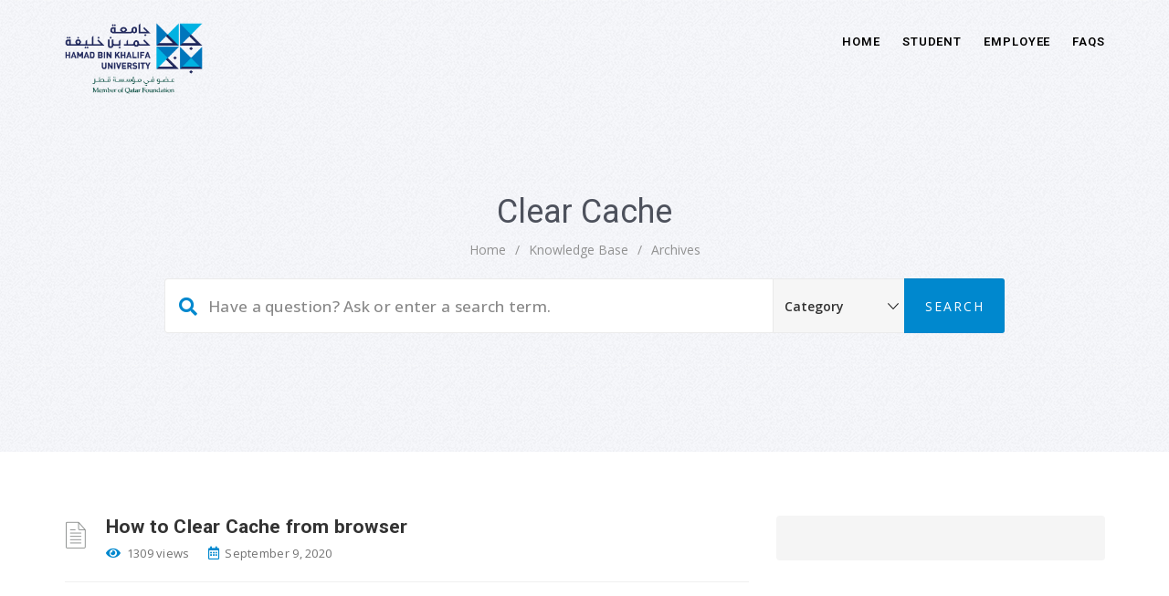

--- FILE ---
content_type: text/html; charset=UTF-8
request_url: https://utskb.hbku.edu.qa/kb-tag/clear-cache/
body_size: 9047
content:
<!DOCTYPE html>
<html lang="en-US" class="no-js">
<head>
<meta http-equiv="X-UA-Compatible" content="IE=9" />
<meta charset="UTF-8">
<meta name="viewport" content="width=device-width">
<link rel="profile" href="http://gmpg.org/xfn/11">
<link rel="pingback" href="https://utskb.hbku.edu.qa/xmlrpc.php">
<title>clear cache &#8211; UTSKB</title>
<link rel='dns-prefetch' href='//oss.maxcdn.com' />
<link rel='dns-prefetch' href='//fonts.googleapis.com' />
<link rel='dns-prefetch' href='//s.w.org' />
<link rel='preconnect' href='https://fonts.gstatic.com' crossorigin />
<link rel="alternate" type="application/rss+xml" title="UTSKB &raquo; Feed" href="https://utskb.hbku.edu.qa/feed/" />
<link rel="alternate" type="application/rss+xml" title="UTSKB &raquo; Comments Feed" href="https://utskb.hbku.edu.qa/comments/feed/" />
<link rel="alternate" type="application/rss+xml" title="UTSKB &raquo; clear cache Knowledge Base Tag Feed" href="https://utskb.hbku.edu.qa/kb-tag/clear-cache/feed/" />
		<script type="text/javascript">
			window._wpemojiSettings = {"baseUrl":"https:\/\/s.w.org\/images\/core\/emoji\/13.0.1\/72x72\/","ext":".png","svgUrl":"https:\/\/s.w.org\/images\/core\/emoji\/13.0.1\/svg\/","svgExt":".svg","source":{"concatemoji":"https:\/\/utskb.hbku.edu.qa\/wp-includes\/js\/wp-emoji-release.min.js?ver=5.6.2"}};
			!function(e,a,t){var n,r,o,i=a.createElement("canvas"),p=i.getContext&&i.getContext("2d");function s(e,t){var a=String.fromCharCode;p.clearRect(0,0,i.width,i.height),p.fillText(a.apply(this,e),0,0);e=i.toDataURL();return p.clearRect(0,0,i.width,i.height),p.fillText(a.apply(this,t),0,0),e===i.toDataURL()}function c(e){var t=a.createElement("script");t.src=e,t.defer=t.type="text/javascript",a.getElementsByTagName("head")[0].appendChild(t)}for(o=Array("flag","emoji"),t.supports={everything:!0,everythingExceptFlag:!0},r=0;r<o.length;r++)t.supports[o[r]]=function(e){if(!p||!p.fillText)return!1;switch(p.textBaseline="top",p.font="600 32px Arial",e){case"flag":return s([127987,65039,8205,9895,65039],[127987,65039,8203,9895,65039])?!1:!s([55356,56826,55356,56819],[55356,56826,8203,55356,56819])&&!s([55356,57332,56128,56423,56128,56418,56128,56421,56128,56430,56128,56423,56128,56447],[55356,57332,8203,56128,56423,8203,56128,56418,8203,56128,56421,8203,56128,56430,8203,56128,56423,8203,56128,56447]);case"emoji":return!s([55357,56424,8205,55356,57212],[55357,56424,8203,55356,57212])}return!1}(o[r]),t.supports.everything=t.supports.everything&&t.supports[o[r]],"flag"!==o[r]&&(t.supports.everythingExceptFlag=t.supports.everythingExceptFlag&&t.supports[o[r]]);t.supports.everythingExceptFlag=t.supports.everythingExceptFlag&&!t.supports.flag,t.DOMReady=!1,t.readyCallback=function(){t.DOMReady=!0},t.supports.everything||(n=function(){t.readyCallback()},a.addEventListener?(a.addEventListener("DOMContentLoaded",n,!1),e.addEventListener("load",n,!1)):(e.attachEvent("onload",n),a.attachEvent("onreadystatechange",function(){"complete"===a.readyState&&t.readyCallback()})),(n=t.source||{}).concatemoji?c(n.concatemoji):n.wpemoji&&n.twemoji&&(c(n.twemoji),c(n.wpemoji)))}(window,document,window._wpemojiSettings);
		</script>
		<style type="text/css">
img.wp-smiley,
img.emoji {
	display: inline !important;
	border: none !important;
	box-shadow: none !important;
	height: 1em !important;
	width: 1em !important;
	margin: 0 .07em !important;
	vertical-align: -0.1em !important;
	background: none !important;
	padding: 0 !important;
}
</style>
	<link rel='stylesheet' id='wp-block-library-css'  href='https://utskb.hbku.edu.qa/wp-includes/css/dist/block-library/style.min.css?ver=5.6.2' type='text/css' media='all' />
<link rel='stylesheet' id='printomatic-css-css'  href='https://utskb.hbku.edu.qa/wp-content/plugins/print-o-matic/css/style.css?ver=1.2' type='text/css' media='all' />
<link rel='stylesheet' id='fontawesome-css'  href='https://utskb.hbku.edu.qa/wp-content/themes/manual/css/font-awesome/css/all.css?ver=3.3.1' type='text/css' media='all' />
<link rel='stylesheet' id='et-line-font-css'  href='https://utskb.hbku.edu.qa/wp-content/themes/manual/css/et-line-font/style.css?ver=3.3.1' type='text/css' media='all' />
<link rel='stylesheet' id='elegent-font-css'  href='https://utskb.hbku.edu.qa/wp-content/themes/manual/css/elegent-font/style.css?ver=3.3.1' type='text/css' media='all' />
<link rel='stylesheet' id='manual-style-css'  href='https://utskb.hbku.edu.qa/wp-content/themes/manual/style.css?ver=5.6.2' type='text/css' media='all' />
<link rel='stylesheet' id='manual-fonts-css'  href='//fonts.googleapis.com/css?family=Open+Sans:100,200,300,400,500,600,700,800,900%7CRoboto:100,200,300,400,500,600,700,800,900&#038;subset=latin' type='text/css' media='all' />
<link rel='stylesheet' id='manual-bootstrap-css'  href='https://utskb.hbku.edu.qa/wp-content/themes/manual/css/lib/bootstrap.min.css?ver=3.3.1' type='text/css' media='all' />
<link rel='stylesheet' id='manual-css-owl-css'  href='https://utskb.hbku.edu.qa/wp-content/themes/manual/js/owl/owl.carousel.css?ver=5.6.2' type='text/css' media='all' />
<link rel='stylesheet' id='manual-css-owl-theme-css'  href='https://utskb.hbku.edu.qa/wp-content/themes/manual/js/owl/owl.theme.css?ver=5.6.2' type='text/css' media='all' />
<link rel='stylesheet' id='manual-effect-css'  href='https://utskb.hbku.edu.qa/wp-content/themes/manual/css/hover.css?ver=5.6.2' type='text/css' media='all' />
<link rel='stylesheet' id='bsf-Defaults-css'  href='https://utskb.hbku.edu.qa/wp-content/uploads/smile_fonts/Defaults/Defaults.css?ver=3.19.4' type='text/css' media='all' />
<link rel="preload" as="style" href="https://fonts.googleapis.com/css?family=Open%20Sans:400%7CRoboto:100,300,400,500,700,900,100italic,300italic,400italic,500italic,700italic,900italic&#038;display=swap&#038;ver=1618478417" /><link rel="stylesheet" href="https://fonts.googleapis.com/css?family=Open%20Sans:400%7CRoboto:100,300,400,500,700,900,100italic,300italic,400italic,500italic,700italic,900italic&#038;display=swap&#038;ver=1618478417" media="print" onload="this.media='all'"><noscript><link rel="stylesheet" href="https://fonts.googleapis.com/css?family=Open%20Sans:400%7CRoboto:100,300,400,500,700,900,100italic,300italic,400italic,500italic,700italic,900italic&#038;display=swap&#038;ver=1618478417" /></noscript><!--[if lt IE 9]>
<script type='text/javascript' src='https://oss.maxcdn.com/html5shiv/3.7.3/html5shiv.min.js?ver=3.7.3' id='html5shiv-js'></script>
<![endif]-->
<!--[if lt IE 9]>
<script type='text/javascript' src='https://oss.maxcdn.com/respond/1.4.2/respond.min.js?ver=1.4.2' id='respond-js'></script>
<![endif]-->
<script type='text/javascript' src='https://utskb.hbku.edu.qa/wp-includes/js/jquery/jquery.min.js?ver=3.5.1' id='jquery-core-js'></script>
<script type='text/javascript' src='https://utskb.hbku.edu.qa/wp-includes/js/jquery/jquery-migrate.min.js?ver=3.3.2' id='jquery-migrate-js'></script>
<script type='text/javascript' src='https://utskb.hbku.edu.qa/wp-content/themes/manual//js/handler/functions.js?ver=1' id='manual-ajax-call-linkurl-js'></script>
<script type='text/javascript' src='https://utskb.hbku.edu.qa/wp-content/themes/manual//js/handler/jquery.history.js?ver=1' id='manual-history-js'></script>
<link rel="https://api.w.org/" href="https://utskb.hbku.edu.qa/wp-json/" /><link rel="EditURI" type="application/rsd+xml" title="RSD" href="https://utskb.hbku.edu.qa/xmlrpc.php?rsd" />
<link rel="wlwmanifest" type="application/wlwmanifest+xml" href="https://utskb.hbku.edu.qa/wp-includes/wlwmanifest.xml" /> 
<meta name="generator" content="WordPress 5.6.2" />
<meta name="framework" content="Redux 4.1.24" /><style type="text/css">.footer-go-uplink { color:rgba(0,136,206,1); font-size:24px!important; }
.navbar { position: absolute; width: 100%; background: transparent!important; } .jumbotron_new.jumbotron-inner-fix{position: inherit;} .jumbotron_new .inner-margin-top { padding-top: 92px; }.navbar { min-height:92px; }.navbar-inverse .navbar-nav>li>a { line-height: 92px!important; } .navbar .nav-fix, .hamburger-menu { height:92px!important; } .navbar-brand { height: auto; } .hamburger-menu span { margin-top: 32px; } nav.navbar.after-scroll-wrap { min-height: auto; }nav.navbar.after-scroll-wrap .hamburger-menu { height: 60px!important; }.navbar-inverse .navbar-nav>li>a { font-family:Roboto!important; text-transform: uppercase; font-weight: 600; font-size: 13px; letter-spacing: 0.9px; color:#000000!important;} .navbar-inverse .navbar-nav>li>a:hover { color:#0088ce!important; }#navbar ul li > ul, #navbar ul li > ul li > ul { background-color:#262626; border-color:#262626; box-shadow: 0 5px 11px 0 rgba(0,0,0,.27); padding: 10px 0px;} #navbar ul li > ul li a { font-family:Roboto!important; font-weight:600; font-size:11px; color:#9d9d9d!important; letter-spacing: 0.9px; text-transform:uppercase;line-height:16px;} #navbar ul li > ul li a:hover { color:#FFFFFF!important; } @media (max-width: 991px) { .mobile-menu-holder li a {  font-family:Roboto!important; } }  @media (max-width: 991px){ .mobile-menu-holder{ background:#F9F9F9; } .mobile-menu-holder li a { font-size:12px; font-weight:700!important; letter-spacing:0.9px; text-transform:uppercase; color:#5B5B5B!important } .mobile-menu-holder li a:hover { color: #47c494!important; background:none; }  .mobile-menu-holder li > ul li a { font-size:11px; font-weight:600!important; letter-spacing:0.9px; text-transform:uppercase; line-height:28px; color: #656464!important; } .mobile-menu-holder li > ul li a:hover{ color: #47c494!important; } .mobile_menu_arrow { color:#5B5B5B!important; } .mobile_menu_arrow:hover { color:#47c494!important; } .mobile-menu-holder ul > li { border-bottom: 1px solid rgba(241,241,241,0.9)!important; } } @media (max-width: 991px) and (min-width: 768px){ .navbar-inverse .navbar-toggle { top:18px; } } @media (max-width: 767px){ .navbar-inverse .navbar-toggle { border:none!important; top:18px; } } .theme-social-icons li a{ color:#000000!important; } .theme-social-icons li a:hover { color:#0088ce!important; } .hamburger-menu span { background:#000000; }@media (max-width: 991px){ .mobile-menu-holder i.menu_arrow_first_level.fa.fa-caret-down { float: right;  padding: 5px; } .mobile-menu-holder ul > li { border-bottom: 1px solid rgba(241, 241, 241, 0.92); } .mobile-menu-holder li > ul li a i { display: block; float: right; margin-top: 6px; } .mobile-menu-holder ul.sub-menu li:last-child, .mobile-menu-holder ul > li:last-child{ border-bottom:none; } }span.burger-icon-top, span.burger-icon-bottom { background:#000000; }img.inner-page-white-logo { display: none; } img.home-logo-show { display: block; }nav.navbar.after-scroll-wrap img.inner-page-white-logo{ display: none; } nav.navbar.after-scroll-wrap img.home-logo-show { display: block; }.navbar {  z-index: 99; border: none;border-bottom:none;}.noise-break { background: #F7F7F7 url(https://utskb.hbku.edu.qa/wp-content/themes/manual/img/noise.jpg) repeat; }.page_opacity.header_custom_height_new{ padding: 120px 0px 120px 0px!important; } .header_control_text_align { text-align:center; } h1.custom_h1_head { color: #4d515c!important; font-size: 36px!important; font-weight: 400!important; text-transform:capitalize!important;  letter-spacing: 0px!important; overflow-wrap: break-word; }p.inner-header-color { color:#666970; font-size: 18px!important; letter-spacing: 0px!important; font-weight:400!important; text-transform:none;  }#breadcrumbs {color:#919191; text-transform:capitalize; letter-spacing: 0px; font-size: 14px; font-weight: 400;  padding-top: 0px;} #breadcrumbs span{ color:#919191; } #breadcrumbs a{ color:#919191; } #breadcrumbs a:hover{ color:#636363!important; } .trending-search span.popular-keyword-title { color:#444444; } .trending-search a { color:#666666!important; }@media (max-width: 767px){ .navbar { min-height: auto; } .navbar, .navbar .nav-fix, .hamburger-menu { height: 92px!important; } }@media (min-width:768px) and (max-width:991px) { .navbar { position:relative!important; background:#FFFFFF!important; } .jumbotron_new.jumbotron-inner-fix .inner-margin-top{ padding-top: 0px!important; } .navbar-inverse .navbar-nav > li > a { color: #181818!important; } .padding-jumbotron{  padding:0px 0px 0px; } body.home .navbar-inverse .navbar-nav>li>a { color: #000000!important; } body.home .navbar-inverse .navbar-nav > li > a:hover{ color: #7C7C7C!important; } img.inner-page-white-logo { display: none; } img.home-logo-show { display: block; } ul.nav.navbar-nav.hidemenu { display: block; }} 
@media (max-width:767px) { .navbar { position:relative!important; background:#FFFFFF!important; } .padding-jumbotron{ padding:0px 10px;  } .navbar-inverse .navbar-nav > li > a { color: #181818!important; padding-top: 10px!important; } .jumbotron_new.jumbotron-inner-fix .inner-margin-top { padding-top: 0px!important;  } .navbar-inverse .navbar-nav > li > a { border-top: none!important; } body.home .navbar-inverse .navbar-nav>li>a { color: #000000!important; } body.home .navbar-inverse .navbar-nav > li > a:hover{ color: #7C7C7C!important; } img.inner-page-white-logo { display: none; } img.home-logo-show { display: block; } }.custom-nav-logo { height:80px!important;   } @media (max-width: 767px) { .custom-nav-logo {     }  } nav.navbar.after-scroll-wrap .custom-nav-logo {   } nav.navbar.after-scroll-wrap .hamburger-menu span { margin-top: 26px; }body { color: #333333; font-family:Open Sans!important;font-size: 14px;line-height: 1.7;letter-spacing: 0.3px; font-weight: 400 }h1 {  font-family: Roboto; font-weight:700; font-size:36px; line-height: 40px; text-transform:none; letter-spacing: 0.2px; color: #333333; }h2 {  font-family: Roboto; font-weight:700; font-size:31px; line-height: 35px; text-transform:none; letter-spacing: 0.2px; color: #333333; }h3 {  font-family: Roboto; font-weight:700; font-size:26px; line-height: 34px; text-transform:none; letter-spacing: 0.2px; color: #333333; }h4 {  font-family: Roboto; font-weight:700; font-size:21px; line-height: 24px; text-transform:none; letter-spacing: 0.2px; color: #333333; }h5 {  font-family: Roboto; font-weight:700; font-size:16px; line-height: 20px; text-transform:none; letter-spacing: 0.5px; color: #333333; }h6 {  font-family: Roboto; font-weight:700; font-size:14px; line-height: 20px; text-transform:none; letter-spacing: 0.2px; color: #333333; } body.boxed_layout .theme_box_wrapper { max-width: 1230px; margin: 25px auto 0; } @media (min-width: 1200px) { .container { width: 1170px; } }.browse-help-desk .browse-help-desk-div .i-fa:hover, ul.news-list li.cat-lists:hover:before, .body-content li.cat.inner:hover:before, .kb-box-single:hover:before, #list-manual li a.has-child.dataicon:before, #list-manual li a.has-inner-child.dataicon:before, .manual_related_articles h5:before, .manual_attached_section h5:before, .tagcloud.singlepgtag span i, form.searchform i.livesearch, span.required, .woocommerce .star-rating, .woocommerce-page .star-rating, .kb_tree_viewmenu ul li.root_cat a.kb-tree-recdisplay:before, .kb_tree_viewmenu ul li.root_cat_child a.kb-tree-recdisplay:before, #bbpress-forums .bbp-forum-title-container a:before, .body-content .collapsible-panels h4:before, .body-content .collapsible-panels h5:before, .portfolio-next-prv-bar .hvr-icon-back, .portfolio-next-prv-bar .hvr-icon-forward, .body-content .blog:before, #bbpress-forums .bbp-forum-title-container a:after, ul li.kb_tree_title a:hover:before, #list-manual li a.has-inner-child.dataicon i:before, #list-manual li a.has-child.dataicon i:before, #list-manual li a.doc-active.has-child i:before, #list-manual li a.doc-active.has-inner-child i:before, span.inlinedoc-postlink.inner:hover {color:#1f1957; } .social-share-box:hover { background:#1f1957; border: 1px solid #1f1957; } .manual_login_page { border-top: 4px solid #1f1957; } .pagination .page-numbers.current, .pagination .page-numbers:hover, .pagination a.page-numbers:hover, .pagination .next.page-numbers:hover, .pagination .prev.page-numbers:hover { background-color: #1f1957; border-color: #1f1957; } .pagination .page-numbers.current, .pagination .page-numbers:hover, .pagination a.page-numbers:hover, .pagination .next.page-numbers:hover, .pagination .prev.page-numbers:hover{ color: #ffffff; } blockquote { border-left: 5px solid #1f1957; } form.bbp-login-form, .bbp-logged-in { border-top: 4px solid #1f1957; } .woocommerce .quantity .minus:hover, .woocommerce #content .quantity .minus:hover, .woocommerce-page .quantity .minus:hover, .woocommerce-page #content .quantity .minus:hover, .woocommerce .quantity .plus:hover, .woocommerce #content .quantity .plus:hover, .woocommerce-page .quantity .plus:hover, .woocommerce-page #content .quantity .plus:hover { background-color:#1f1957; } .woocommerce div.product .woocommerce-tabs ul.tabs li.active { border-top: 4px solid #1f1957; } .woocommerce p.stars a, .woocommerce p.stars a:hover { color:#1f1957!important;  } .sidebar-widget.widget_product_categories ul li.current-cat>a { border-left-color: #1f1957; }.woocommerce .widget_price_filter .ui-slider-horizontal .ui-slider-range, .woocommerce-page .widget_price_filter .ui-slider-horizontal .ui-slider-range, .woocommerce .widget_price_filter .ui-slider .ui-slider-handle, .woocommerce-page .widget_price_filter .ui-slider .ui-slider-handle { background-color: #1f1957; } .pagination>li>a:focus, .pagination>li>a:hover, .pagination>li>span:focus, .pagination>li>span:hover { background-color: #1f1957; border-color:#1f1957; color:#ffffff; } #bbpress-forums .bbp-forums .status-category .bbp-forum-header, #bbpress-forums .bbp-forums > .bbp-forum-header { border-top: 1px solid #1f1957; } .sidebar-widget.widget_product_categories ul li a:hover { border-left: 5px solid #1f1957; } a.post-page-numbers.current { color:#1f1957; background:#ffffff; border: 1px solid #1f1957; } .inlinedocs-sidebar ul.nav li ul { border-left: 1px dashed #1f1957; }a, a:visited, a:focus, .body-content .knowledgebase-cat-body h4 a, .body-content .knowledgebase-body h5:before, .body-content .knowledgebase-body h5 a, .body-content .knowledgebase-body h6 a, .body-content .knowledgebase-body h4 a, .body-content .knowledgebase-body h3 a, #bbpress-forums .bbp-reply-author .bbp-author-name, #bbpress-forums .bbp-topic-freshness > a, #bbpress-forums li.bbp-body ul.topic li.bbp-topic-title a, #bbpress-forums .last-posted-topic-title a, #bbpress-forums .bbp-forum-link, #bbpress-forums .bbp-forum-header .bbp-forum-title, .body-content .blog .caption h2 a, a.href, .body-content .collapsible-panels p.post-edit-link a, .tagcloud.singlepg a, h4.title-faq-cat a, .portfolio-next-prv-bar .portfolio-prev a, .portfolio-next-prv-bar .portfolio-next a, .search h4 a, .portfolio-filter ul li span, ul.news-list.doc-landing li a, .kb-box-single a, .portfolio-desc a, .woocommerce ul.products li.product a, .kb_tree_viewmenu ul li a, #bbpress-forums .bbp-admin-links a, .woocommerce div.product div.product_meta>span span, .woocommerce div.product div.product_meta>span a, td.product-name a, .body-content .blog-author h5.author-title a, .entry-content .inlinedocs-sidebar a { color:#333333; }  
		a:hover, .body-content .knowledgebase-cat-body h4 a:hover, .body-content .knowledgebase-body h6:hover:before, .body-content .knowledgebase-body h5:hover:before, .body-content .knowledgebase-body h4:hover:before, .body-content .knowledgebase-body h3:hover:before, .body-content .knowledgebase-body h6 a:hover, .body-content .knowledgebase-body h5 a:hover, .body-content .knowledgebase-body h4 a:hover, .body-content .knowledgebase-body h3 a:hover, #bbpress-forums .bbp-reply-author .bbp-author-name:hover, #bbpress-forums .bbp-topic-freshness > a:hover, #bbpress-forums li.bbp-body ul.topic li.bbp-topic-title a:hover, #bbpress-forums .last-posted-topic-title a:hover, #bbpress-forums .bbp-forum-link:hover, #bbpress-forums .bbp-forum-header .bbp-forum-title:hover, .body-content .blog .caption h2 a:hover, .body-content .blog .caption span:hover, .body-content .blog .caption p a:hover, .sidebar-nav ul li a:hover, .tagcloud a:hover , a.href:hover, .body-content .collapsible-panels p.post-edit-link a:hover, .tagcloud.singlepg a:hover, .body-content li.cat a:hover, h4.title-faq-cat a:hover, .portfolio-next-prv-bar .portfolio-prev a:hover, .portfolio-next-prv-bar .portfolio-next a:hover, .search h4 a:hover, .portfolio-filter ul li span:hover, ul.news-list.doc-landing li a:hover, .news-list li:hover:before, .body-content li.cat.inner:hover:before, .kb-box-single:hover:before, .kb_article_type li.articles:hover:before, .kb-box-single a:hover, .portfolio-desc a:hover, .woocommerce ul.products li.product a:hover, .kb_tree_viewmenu h6 a:hover, .kb_tree_viewmenu h6 a:hover:before, .kb_tree_viewmenu h5 a:hover, .kb_tree_viewmenu h5 a:hover:before,  .kb_tree_viewmenu ul li a:hover, #bbpress-forums li.bbp-body ul.topic li.bbp-topic-title:hover:before, #bbpress-forums .bbp-admin-links a:hover, .widget_display_topics li:hover:before, .woocommerce div.product div.product_meta>span span:hover, .woocommerce div.product div.product_meta>span a:hover, #breadcrumbs a:hover, .body-content li.cat.inner a:hover:before, .vc_kb_article_type li.articles a:hover:before, .footer-go-uplink:hover, a.post-edit-link:hover, .body-content .collapsible-panels h4:hover:before, .body-content .collapsible-panels h5:hover:before, td.product-name a:hover, ul.vc_kbcat_widget li:hover:before, .sidebar-widget .display-faq-section li.cat-item a:hover:before, .body-content .display-faq-section ul li.cat-item.current-cat a:before { color:#0088ce; } .trending-search a:hover, li.current-singlepg-active a, li.current-singlepg-active a:before, .kb_article_type li.articles a:hover:before, .sidebar-widget .display-faq-section li.cat-item:hover:before, ul.manual-searchresults li.live_search_attachment_icon a:hover:before, ul.manual-searchresults li.live_search_portfolio_icon a:hover:before, ul.manual-searchresults li.live_search_forum_icon a:hover:before, .body-content .blog-author h5.author-title a:hover, span.edit-link a.vc_inline-link:hover, .body-content .search:hover:before, ul.manual-searchresults li.live_search_doc_icon a:hover:before, ul.manual-searchresults li.live_search_kb_icon a:hover:before, ul.manual-searchresults li.live_search_faq_icon a:hover:before { color:#0088ce!important; }.entry-content a, .manual_attached_section a{ color:#1e73be; }.entry-content a:hover, .manual_attached_section a:hover{ color:#1f1957; }.custom-link, .more-link, .load_more a, a.custom-link-blog, a.custom-link i {color:#0088ce!important;}.custom-link:hover, .more-link:hover, .load_more a:hover, a.custom-link-blog:hover { color:#1f1957!important; }.button-custom, p.home-message-darkblue-bar, p.portfolio-des-n-link, .portfolio-section .portfolio-button-top, .body-content .wpcf7 input[type="submit"], .container .blog-btn, .sidebar-widget.widget_search input[type="submit"], .navbar-inverse .navbar-toggle, .custom_login_form input[type="submit"], .custom-botton, button#bbp_user_edit_submit, button#bbp_topic_submit, button#bbp_reply_submit, button#bbp_merge_topic_submit, .bbp_widget_login button#user-submit, input[type=submit], .vc_btn3.vc_btn3-color-juicy-pink, .vc_btn3.vc_btn3-color-juicy-pink.vc_btn3-style-flat, #bbpress-forums .bbp-topic-controls #favorite-toggle, #bbpress-forums .bbp-topic-controls #subscription-toggle, .bbp-logged-in a.button, .woocommerce a.button, form.woocommerce-product-search button, .woocommerce button.button.alt, .woocommerce #respond input#submit, .woocommerce button.button, .woocommerce input.button, .wp-block-button__link {background-color:#0088ce!important; color:#ffffff!important; -webkit-transition: background-color 2s ease-out; -moz-transition: background-color 2s ease-out; -o-transition: background-color 2s ease-out; transition: background-color 2s ease-out; }
		.navbar-inverse .navbar-toggle, .container .blog-btn,input[type=submit] { border-color:#0088ce!important;}
		.button-custom:hover, p.home-message-darkblue-bar:hover, .body-content .wpcf7 input[type="submit"]:hover, .container .blog-btn:hover, .sidebar-widget.widget_search input[type="submit"]:hover, .navbar-inverse .navbar-toggle:hover, .custom_login_form input[type="submit"]:hover, .custom-botton:hover, button#bbp_user_edit_submit:hover, button#bbp_topic_submit:hover, button#bbp_reply_submit:hover, button#bbp_merge_topic_submit:hover, .bbp_widget_login button#user-submit:hover, input[type=submit]:hover, .vc_btn3.vc_btn3-color-juicy-pink.vc_btn3-style-flat:focus, .vc_btn3.vc_btn3-color-juicy-pink.vc_btn3-style-flat:hover, .vc_btn3.vc_btn3-color-juicy-pink:focus, .vc_btn3.vc_btn3-color-juicy-pink:hover, #bbpress-forums .bbp-topic-controls #favorite-toggle:hover, #bbpress-forums .bbp-topic-controls #subscription-toggle:hover, .bbp-logged-in a.button:hover, .woocommerce a.button:hover, form.woocommerce-product-search button:hover, .woocommerce button.button.alt:hover, .woocommerce #respond input#submit:hover, .woocommerce button.button:hover, .woocommerce input.button:hover, .wp-block-button__link:hover, p.portfolio-des-n-link:hover{  background-color:#1f1957!important; } .navbar-inverse .navbar-toggle:hover { border-color:#1f1957!important;  }.body-content .blog .caption p a i, .body-content .blog .caption p i, .page-title-header p, p.entry-meta i { color:#0088ce; } .page-title-header span, p.entry-meta span {  color:#727272;  }#bbpress-forums .bbp-forum-header { background:rgba(239,239,239,0.9); padding: 8px 13px!important; } #bbpress-forums .bbp-forum-header .bbp-forum-title { font-size:13px;   } #bbpress-forums .bbp-forums .status-category .bbp-forum-header, #bbpress-forums .bbp-forums > .bbp-forum-header { border-top-width: 1px;  } #bbpress-forums .bbp-forum-description { font-size: 13px!important; } #bbpress-forums .bbp-user-section li.bbp-header, #bbpress-forums .bbp-topics li.bbp-header {  border-bottom-width: 1px; }.form-group.menu-bar-form .form-control, .form-group.menu-bar-form .button-custom.custom-simple-search { background: rgba(255,255,255,0.9)!important; } .form-group.menu-bar-form .form-control::-webkit-input-placeholder { color: #888888; } .form-group.menu-bar-form .form-control:-ms-input-placeholder { color: #888888; } .form-group.menu-bar-form .form-control::placeholder { color: #888888; }body.home nav.navbar.after-scroll-wrap { background:rgba(254,254,254,0.9)!important; } .navbar-inverse.after-scroll-wrap .navbar-nav>li>a { color:#181818!important; } .navbar-inverse.after-scroll-wrap .navbar-nav>li>a:hover {  color:#47c494!important; } .form-control.header-search{ border-radius:4px; font-size: 17px; font-weight:500; border-color:rgba(233,233,233,0.9)!important; } form.searchform i.livesearch, .form-group.menu-bar-form .button-custom.custom-simple-search { color: #0088ce!important; } .theme-top-header-searchbox .form-group .search-button-custom{ font-size: 17px; font-weight:500; }.form-control.header-search.search_loading { background: #fff url("https://utskb.hbku.edu.qa/wp-content/themes/manual/img/loader.svg") no-repeat right 255px center!important; } @media (max-width:767px) { .form-control.header-search.search_loading { background: #fff url("https://utskb.hbku.edu.qa/wp-content/themes/manual/img/loader.svg") no-repeat right 115px center!important; } } @media (min-width:767px) {  .form-control.header-search.search_loading { background: #fff url("https://utskb.hbku.edu.qa/wp-content/themes/manual/img/loader.svg") no-repeat right 255px center!important; }  }.jumbotron_new .form-control.header-search::-webkit-input-placeholder { color:#888888; } .jumbotron_new .form-control.header-search:-ms-input-placeholder { color:#888888; } .jumbotron_new .form-control.header-search::placeholder { color:#888888; }.footer-bg { background: #1f1957; } .footer-widget h6, .footer-widget h5, .footer-widget h4 { color: #DDDDDD!important; } .footer-widget .textwidget, .footer-widget .textwidget p { color: #919191!important; } .footer-widget a {
color: #919191!important; } .footer-widget a:hover { color:#BEBCBC!important; } span.post-date { color: #919191; }.footer_social_copyright, .footer-bg.footer-type-one{ background-color: #1f1957; } .footer-btm-box p, .footer-bg.footer-type-one .copyright, .footer-tertiary p { color: #828282; } .footer-link-box a,.footer-btm-box a, .footer-bg.footer-type-one .footer-btm-box-one a{ color: #9E9D9D!important;  } .footer-link-box a:hover, .footer-btm-box a:hover, .footer-bg.footer-type-one .footer-btm-box-one a:hover { color: #C4C4C4!important; } .footer-btm-box .social-footer-icon, .footer-bg.footer-type-one .social-footer-icon { color: #7E7E7E; } .footer-btm-box .social-footer-icon:hover, .footer-bg.footer-type-one .social-footer-icon:hover { color:#FFFFFF; }select.search-expand-types{ margin-right:0px; }.kb_tree_viewmenu h5 a, .kb_tree_viewmenu h6 a { color: inherit; }.header_control_text_align { text-align:center; }h1.custom_h1_head { }@media (min-width:768px) and (max-width:991px) { .page_opacity.header_custom_height_new { padding: 100px 0px 100px 0px!important; } } @media (max-width:767px) {  .page_opacity.header_custom_height_new { padding: 100px 0px 100px 0px!important; } h1.custom_h1_head { font-size:30px!important; line-height:35px!important; } }.bbp-topic-controls{ display:none; }</style><link href="https://utskb.hbku.edu.qa/wp-content/uploads/2020/08/hbku-favicon.png" rel="shortcut icon"><style type="text/css">.recentcomments a{display:inline !important;padding:0 !important;margin:0 !important;}</style><meta name="generator" content="Powered by WPBakery Page Builder - drag and drop page builder for WordPress."/>
		<style type="text/css" id="wp-custom-css">
			.text-center img.size-full {  margin-left: auto; 
margin-right: auto;}
   
.text-left { text-align: left;}
.text-right {  text-align: right;}
.text-center {  text-align: center;}
.text-justify {  text-align: justify;}

img.size-full, img.size-full.aligncenter{
                margin-left: auto;
                margin-right: auto;
}
 		</style>
		<noscript><style> .wpb_animate_when_almost_visible { opacity: 1; }</style></noscript></head>

<body class="archive tax-manual_kb_tag term-clear-cache term-370  wpb-js-composer js-comp-ver-6.2.0 vc_responsive">
<!-- NAVIGATION -->
<nav class="navbar navbar-inverse"> <div class="container nav-fix"><div class="navbar-header"><i class="fa fa-bars navbar-toggle" ></i><a class="navbar-brand" href="https://utskb.hbku.edu.qa/"><img src="https://utskb.hbku.edu.qa/wp-content/uploads/2020/08/hbku_Logo.png" class="pull-left custom-nav-logo home-logo-show"><img src="https://utskb.hbku.edu.qa/wp-content/uploads/2020/08/HBKU-logo.png" class="pull-left custom-nav-logo inner-page-white-logo"></a></div>
			  <div id="navbar" class="navbar-collapse collapse"><div class="theme_header_menu_social"></div><ul id="menu-header-menu" class="nav navbar-nav "><li id="menu-item-1896" class="menu-item menu-item-type-post_type menu-item-object-page menu-item-home"><a href="https://utskb.hbku.edu.qa/">Home</a></li>
<li id="menu-item-1345" class="menu-item menu-item-type-custom menu-item-object-custom"><a href="#">Student</a></li>
<li id="menu-item-1346" class="menu-item menu-item-type-custom menu-item-object-custom"><a href="#">Employee</a></li>
<li id="menu-item-1347" class="menu-item menu-item-type-custom menu-item-object-custom"><a href="#">FAQs</a></li>
</ul></div></div> </nav>
<!-- MOBILE MENU -->
<div class="mobile-menu-holder"><div class="container"><ul id="menu-header-menu-1" class="nav navbar-nav "><li class="menu-item menu-item-type-post_type menu-item-object-page menu-item-home"><a href="https://utskb.hbku.edu.qa/">Home</a></li>
<li class="menu-item menu-item-type-custom menu-item-object-custom"><a href="#">Student</a></li>
<li class="menu-item menu-item-type-custom menu-item-object-custom"><a href="#">Employee</a></li>
<li class="menu-item menu-item-type-custom menu-item-object-custom"><a href="#">FAQs</a></li>
</ul></div></div>
<!-- HEADER CONTROL -->
<div class="jumbotron_new inner-jumbotron jumbotron-inner-fix noise-break header_custom_height "  style=" ">
			<div class="page_opacity header_custom_height_new">
			  <div class="container inner-margin-top">
				<div class="row">
				  <div class="col-md-12 col-sm-12 header_control_text_align"><h1 class="inner-header custom_h1_head">clear cache</h1><div id="breadcrumbs"><a href="https://utskb.hbku.edu.qa">home</a><span class="sep">/</span><a href="https://utskb.hbku.edu.qa/">Knowledge Base</a><span class="sep">/</span>archives</div><div class="inner-header-color"></div><div class="col-md-10 col-sm-12 col-xs-12 col-md-offset-1 search-margin-top"><div class="global-search"><input type="hidden" id="oldplacvalue" value="Have a question? Ask or enter a search term."><form role="search" method="get" id="searchform" class="searchform" action="https://utskb.hbku.edu.qa/"><i class="fa fa-search livesearch"></i> <div class="form-group"><input type="text"  placeholder="Have a question? Ask or enter a search term." value="" name="s" id="s" class="form-control header-search  " /><select class="search-expand-types" name="post_type" id="search_post_type"> <option value="">Category</option> <option  value="manual_kb">Knowledge Base</option> <option  value="manual_faq">FAQs</option> <option  value="manual_documentation">Documentation</option> </select><input type="submit" class=" button button-custom" value="Search"></div></form></div></div></div>
			</div>
		  </div>
		  </div>
		</div>
<!-- /start container -->
<div class="container content-wrapper body-content">
<div class="row margin-top-btm-50">

<div class="col-md-8 col-sm-12 kb-rtl-right"><div class="margin-btm-25" style="padding-left:1px; clear:both;"><div class="knowledgebase-cat-body"><div class="kb-box-single"><h4 style="margin-bottom:5px;"><a href="https://utskb.hbku.edu.qa/knowledgebase/how-to-clear-cache-from-browser/">How to Clear Cache from browser</a></h4><p class="entry-meta"><i class="fa fa-eye"></i> <span>1309&nbsp;views</span><i class="far fa-calendar-alt"></i> <span>September 9, 2020</span></p></div></div></div></div><aside class="col-md-4 col-sm-12" id="sidebar-box">
  <div class="custom-well sidebar-nav">
	  </div>
</aside></div>
</div>
<!-- SECTION FOOTER TOP-->
<footer><div class="footer-bg"><div class="footer_social_copyright"> <div class="container"> <div class="row"><div class="col-md-12 col-sm-12" style="padding-top:28px"><ul id="footer_menu" class="footer-secondary footer-link-box"><li id="menu-item-1898" class="menu-item menu-item-type-custom menu-item-object-custom menu-item-1898"><a href="#">Privacy Policy</a></li>
<li id="menu-item-1136" class="menu-item menu-item-type-custom menu-item-object-custom menu-item-1136"><a href="https://www.hbku.edu.qa/en/privacy-policy">Privacy Policy</a></li>
<li id="menu-item-1899" class="menu-item menu-item-type-custom menu-item-object-custom menu-item-1899"><a href="#">Terms of Use</a></li>
<li id="menu-item-1137" class="menu-item menu-item-type-custom menu-item-object-custom menu-item-1137"><a href="https://www.hbku.edu.qa/en/legal-information">Cookies Policy</a></li>
</ul><ul class="footer-tertiary copyright-section secondaryLink footer-link-box" style=""> <li> <p>Copyright ©2020 All rights reserved to Hamad Bin Khalifa University. </p> </li> </ul></div></div> </div> </div></div></footer><div class="icon-page-popup page-search-popup">
			  <div id="manual-icon-search-popup-close" class="popup-close-button">
				<div class="burger-icon">
					<span class="burger-icon-top"></span> 
					<span class="burger-icon-bottom"></span> 
				</div>
			 </div>
			 <div class="page-search-popup-content"><input type="hidden" id="oldplacvalue" value="Have a question? Ask or enter a search term."><form role="search" method="get" id="searchform" class="searchform" action="https://utskb.hbku.edu.qa/"><i class="fa fa-search livesearch"></i> <div class="form-group"><input type="text"  placeholder="Have a question? Ask or enter a search term." value="" name="s" id="s" class="form-control header-search  " /><select class="search-expand-types" name="post_type" id="search_post_type"> <option value="">Category</option> <option  value="manual_kb">Knowledge Base</option> <option  value="manual_faq">FAQs</option> <option  value="manual_documentation">Documentation</option> </select><input type="submit" class=" button button-custom" value="Search"></div></form></div></div><script type='text/javascript' src='https://utskb.hbku.edu.qa/wp-content/themes/manual/js/bootstrap.min.js?ver=5.6.2' id='bootstrap-js'></script>
<script type='text/javascript' src='https://utskb.hbku.edu.qa/wp-content/themes/manual/js/timer.js?ver=5.6.2' id='manual-custom-timer-js'></script>
<script type='text/javascript' src='https://utskb.hbku.edu.qa/wp-content/themes/manual/js/appear.js?ver=5.6.2' id='manual-custom-appear-js'></script>
<script type='text/javascript' src='https://utskb.hbku.edu.qa/wp-content/themes/manual/js/parallax/parallax.min.js?ver=5.6.2' id='manual-parallax-min-js'></script>
<script type='text/javascript' src='https://utskb.hbku.edu.qa/wp-content/themes/manual/js/parallax/parallax.js?ver=5.6.2' id='manual-parallax-js'></script>
<script type='text/javascript' src='https://utskb.hbku.edu.qa/wp-content/themes/manual/js/owl/owl.carousel.js?ver=5.6.2' id='manual-js-owl-js'></script>
<script type='text/javascript' src='https://utskb.hbku.edu.qa/wp-includes/js/imagesloaded.min.js?ver=4.1.4' id='imagesloaded-js'></script>
<script type='text/javascript' src='https://utskb.hbku.edu.qa/wp-includes/js/masonry.min.js?ver=4.2.2' id='masonry-js'></script>
<script type='text/javascript' src='https://utskb.hbku.edu.qa/wp-content/plugins/js_composer/assets/lib/bower/isotope/dist/isotope.pkgd.min.js?ver=6.2.0' id='isotope-js'></script>
<script type='text/javascript' src='https://utskb.hbku.edu.qa/wp-content/themes/manual/js/imagesloaded.js?ver=5.6.2' id='manual-js-imagesloaded-js'></script>
<script type='text/javascript' src='https://utskb.hbku.edu.qa/wp-content/themes/manual/js/advsearch.js?ver=5.6.2' id='manual-js-advsearch-js'></script>
<script type='text/javascript' src='https://utskb.hbku.edu.qa/wp-content/themes/manual/js/doc/after-load-requestcall.js?ver=5.6.2' id='manual-docafterloadreqcall-js'></script>
<script type='text/javascript' src='https://utskb.hbku.edu.qa/wp-content/themes/manual/js/theme.js?ver=5.6.2' id='manual-custom-script-js'></script>
<script type='text/javascript' id='manual-custom-script-js-after'>
var sticky_menu = 1; var manual_expand_doc_treemenu_default = 1; var manual_searchmsg = "Please Let Us Know Your Problem"; var doc_disable_ajaxload = 1; var owlCarousel_item = 4; var live_search_active = 1; var live_search_url = "https://utskb.hbku.edu.qa/?ajax=on&s="; var doc_ajaxload_autoscroll = 1; var doc_catpage_hash = 2; var doc_catpage_active = 2; var doc_cookie_sh = 2; var doc_scroll_menu_define_height = "401px"; var execute_js_after_ajax_call_pg_doc = "2"; var kb_display_feedback_form_onclick_thumbsdown = "2"; var go_up_icon = "far fa-arrow-alt-circle-up"; var faq_search_id = '';    
</script>
<script type='text/javascript' id='doc_like_post-js-extra'>
/* <![CDATA[ */
var doc_ajax_var = {"url":"https:\/\/utskb.hbku.edu.qa\/wp-admin\/admin-ajax.php","nonce":"24aea44ad6"};
/* ]]> */
</script>
<script type='text/javascript' src='https://utskb.hbku.edu.qa/wp-content/themes/manual/js/voting-front.js?ver=1.0' id='doc_like_post-js'></script>
<script type='text/javascript' src='https://utskb.hbku.edu.qa/wp-includes/js/wp-embed.min.js?ver=5.6.2' id='wp-embed-js'></script>
<script type='text/javascript' src='https://utskb.hbku.edu.qa/wp-content/plugins/print-o-matic/printomat.js?ver=1.8.11' id='printomatic-js-js'></script>
</body></html>

--- FILE ---
content_type: text/css
request_url: https://utskb.hbku.edu.qa/wp-content/themes/manual/style.css?ver=5.6.2
body_size: 27255
content:
/*
Theme Name: Manual
Theme URI: http://demo.wpsmartapps.com/themes/manual
Author: pixelacehq (Jabin Kadel)
Author URI: http://wpsmartapps.com/
Description: Easily write online user documentation, knowledgebase, Faq and maintain your support forum.
Version: 6.2.5
License: 		
License URI: 	
Tags: responsive-layout
Text Domain: manual
Domain Path:  /languages
*/

/* =Notes  
--------------------------------------------------------------
Please don't edit this file directly. 

	TABLE OF CONTENT 
		1. IMPORT FONTS
		2. BODY STANDARD
		3. TYPOGRAPHY
		4. GLOBAL
		5. HEADER NAV
		6. HEADER GLOBAL BAR
			6.1. Sticky Header
			6.2. Inner Page Header Bar
		7. SIDEBAR
			7.1. Sidebar Dropdown
			7.2. Sidebar Contact Us
			7.3. Sidebar Other Formatting
		8. DYNAMIC BODY CONTENT
			8.1. Body Content: Home Page
			8.2. Body Content: Faq Section
			8.3. Body Content: News 
			8.4. Body Content: Search 
			8.5. Body Content: Link Pages
			8.6. Body Content: Other 
		9. BLOG AUTHOR
		10. BLOG COMMENT
		11. PAGINATION
		12. 404 PAGE
		13. DOCUMENTATION
			13.1. Ajax Reload 
			13.2. Inline 
		14. KNOWLEDGEBASE
		15. OUR TEAM
		16. HOME PAGE
			16.1. HOME PAGE :: Help Section
			16.2. HOME PAGE :: Live Chat
			16.3. HOME PAGE :: Why People Love Us
		17. FAQ
		18. PORTFOLIO  
		19. BREADCRUMB
		20. FOOTER BAR
			20.1 Footer = Social Share
			20.2 Footer = Scroll To Top
		21. RESPONSIVE :: 768px to 991px
		22. RESPONSIVE :: Below 767px
		23. CSS BROWSER FIX
		24. RESET
		25. CONTACT FORM 7
		26. LIVE SEARCH
		27. CUSTOM LOGIN
		28. HEADER SH
		29. WP DEFAULT SEARCH
		30. ICON SEARCH
		31. VC PORTFOLIO WRAP
--------------------------------------------------------------  
*/

/******************
	2. BODY STANDARD
*******************/
body {
	font-family:'Open Sans', sans-serif;
	font-size:14px;
	line-height: 1.7;
	letter-spacing: 0.3px;
	font-weight:400;
	overflow-y:scroll;
	overflow-x:hidden!important;
	background:#FFFFFF;
	color: #555;
}
body.boxed_layout .theme_box_wrapper {
    max-width: 1230px;
    margin: 25px auto 0;
    overflow: hidden;
    background: #fff;
    box-shadow: 0 0 20px rgba(0,0,0,.25);
}
/******************
	3. TYPOGRAPHY
*******************/
h1, h2, h3, h4, h5, h6 {
    font-family: "Source Sans Pro",Helvetica,sans-serif;
    text-rendering: optimizeLegibility;
    -webkit-font-smoothing: antialiased;
	letter-spacing: 0.3px;
	font-weight:600;
	text-transform:none;
	color:#333;
}
h1 {
    font-size:30px;
}
h2 {
    font-size: 26px;
	line-height: 1.384615384615385em;
}
h3 {
    font-size:22px;
	line-height: 1.384615384615385em;
}
h4 {
    font-size:19px;
	line-height: 1.384615384615385em;
}
h5 {
    font-size:16px;
	line-height:1.571428571428571em;
}
h6 {
    font-size:13px;
	line-height:1.538461538461538em;
}

/******************
	4. GLOBAL
*******************/
a {
	outline: 0!important;
}
p.custom-size {
	font-size: 18px!important;
}
a, a:hover, a:active, a:visited {
	text-decoration:none!important;
}
img {
	border: 0;
	height: auto;
	max-width: 100%;
	vertical-align: middle;
}
.margin-10 {
	margin-top:10px;
}
.margin-15 {
	margin-top:15px;
}
.margin-30 {
	margin-top:40px;
}
.margin-50 {
	margin-top:50px;
}
.margin-top-btm-50 {
	margin:70px 0px 40px 0px;
}
.margin-top-btm-70 {
	margin:70px 0px;
}
.padding-29 {
	padding-top:29px;
}
.padding-75 {
	padding-top:50px;
}
.empty404 {
	margin-top: 0px;
}
.padding-top-btm-40 {
	padding-top:40px;
	padding-bottom:35px;
}
.padding-top-btm-50 {
	padding-top:50px;
	padding-bottom:50px;
}
.margin-btm-70 {
	margin-bottom:70px!important;
}
.margin-btm-40 {
	margin-bottom:40px!important;
}
.margin-btm-20 {
	margin-bottom:20px!important;
}
.margin-btm-35 {
	margin-bottom:35px!important;
}
.margin-btm-25 {
	margin-bottom:25px!important;
}
.margin-top-btm-15 {
	margin:20px 0px!important;
}
.margin-bottom-15 {
	margin-bottom:15px!important;
}
.padding-left-0 {
	padding-left:0px;
}
.padding-right-0 {
	padding-right:0px;
}
.control-label {
	color:#303030;
}
.border-none {
	border:none;
}
.color-black {
	color:#000000;
}
.fix-padding-top {
	padding-top:4px;
}
textarea, select, input[type="date"], input[type="datetime"], input[type="datetime-local"], input[type="email"], input[type="month"], input[type="number"], input[type="password"], input[type="search"], input[type="tel"], input[type="text"], input[type="time"], input[type="url"], input[type="week"], textarea.form-control {
	border: none;
	color: #818181;
	outline: 0;
	text-align: left;
	vertical-align: top;
	border: 0;
	width:100%;
	padding: 8px 12px;
	font-weight: 400;
	margin: 0 0 10px 0;
	background-color: #fff;
	box-shadow:none!important;
	border: 1px solid #E9E9E9;
	min-height: 45px;
	background: #f5f5f5;
}
.liteblue-break {
	background: #E4F6EE;
}
.white-break {
	background: #ffffff;
}
.clean-darkblue-break {
	background: #494D57;
}
.lightblue-break {
	background: #F6F6F6;
}
.more-link {
	display: inline-block;
	padding: 0 2px;
	font-family:inherit;
	font-weight:400;
}
.more-link:hover {
	text-decoration: none;
}
.custom-link {
	display: inline-block;
	font-family: inherit;
	color: #46b289;
}
.custom-link:hover, .custom-link-blog:hover {
	color: #333333;
}
span.edit-link a{
	color: #A9A9A9;
}
p.helpfulmsg {
	color: #A9A9A9;
}
input[type="submit"], .custom-botton, .button, .woocommerce #respond input#submit, .woocommerce a.button, .woocommerce button.button, .woocommerce input.button, .body-content .blog .woocommerce-cart-form .coupon input[type="submit"], .woocommerce .wc-proceed-to-checkout a.button.alt, .shopping_cart_dropdown .qbutton, button {
	display: inline-block;
    cursor: pointer;
    outline: 0;
    white-space: nowrap;
    padding: 10px 22px;
    min-height: 40px;
    background-color: #1ABC9C;
    color: #FFF;
    border: none;
    -webkit-transition: none;
    -o-transition: none;
    transition: none;
    text-align: center;
    -webkit-border-radius: 50px;
    border-radius: 50px;
    text-decoration: none;
    -webkit-transition: background-color 2s ease-out;
    -moz-transition: background-color 2s ease-out;
    -o-transition: background-color 2s ease-out;
    transition: background-color 2s ease-out;
    font-weight: inherit;
    text-transform: capitalize;
    box-shadow: inset 0 1px 2px rgba(0,0,0,.07);	
}
.manual-button {
	background: #46b289!important;
	border-color: #3fa07b!important;
	border-bottom: 3px solid #3a9572 !important;
	border-bottom-color: #3a9572 !important;
	border-radius: 2px !important;
	color: #fff !important;
	width: 100% !important;
	height: 78px !important;
	font-size: 22px !important;
	padding-top: 22px!important;
}
.manual-button:hover {
	background: #42a781!important;
}
.vc_btn3.vc_btn3-size-md {
	padding-top: 9px!important;
	padding-bottom: 9px!important;
}

pre {
    margin: 10px 0 20px!important;
	border:none!important;
}
.table>thead>tr>th {
    border-bottom: 1px solid #ddd!important;
}
.table>tbody+tbody {
    border-top: 1px solid #ddd!important;
}

/******************
	5. HEADER NAV
*******************/
nav.navbar {
	left: 0;
}
nav.navbar.after-scroll-wrap {
	position: fixed!important;
	border-color: #e7e7e7;
	background: rgba(254, 254, 254, 0.96);
	display: block;
}
.navbar-inverse.after-scroll-wrap .navbar-nav>li>a {
	color: #2A2A2A;
	line-height: 70px!important;
}
body.home .navbar-inverse.after-scroll-wrap .navbar-nav>li>a {
	color: #2A2A2A;
	line-height: 70px!important;
}
body.home nav.navbar.after-scroll-wrap, nav.navbar.after-scroll-wrap {
	background: rgba(254, 254, 254, 0.96)!important;
	width:100%;
	border: none;
}
nav.navbar.after-scroll-wrap .custom-nav-logo {
	margin-top: -18px;
	width: auto;
	height: 27px;
}
.navbar.after-scroll-wrap .nav-fix {
	height: 70px!important;
}
#navbar ul li > ul {
	top: 75%;
}
.navbar-brand {
	margin-top: 15px;
}
.navbar-collapse {
	padding-right: 0px!important;
}
.navbar {
	background:#FFF!important;
	border-radius:0px!important;
	margin-bottom:0px!important;
}
.navbar-nav {
	float: right!important;
	margin-left:20px!important;
}
.navbar .nav-fix {
	height:92px;
}
.navbar-nav>li>a {
	letter-spacing:0.3px;
}
.custom-nav-logo {
	margin-top:-6px;
	width:auto;
	height:35px!important;
	margin-right:10px;
	padding:1px;
}
.current_page_item a, .current-menu-item a {
	background: none!important;
	color:#FFFFFF!important;
}
.navbar-inverse .navbar-nav>.active>a {
	background: none!important;
}
.navbar-inverse .navbar-nav li a {
	font-family:inherit;
}
.navbar-inverse .navbar-nav > li > a {
	margin-top: 0;
}
.navbar-inverse .navbar-nav>li>a {
	color: #181818!important;
}
.navbar-inverse .navbar-nav>li>a:hover, .navbar-inverse .navbar-nav>li>a:focus {
	border-color: #46b289;
}
.navbar-nav>.active>a:focus {
	background:none!important;
}
.navbar-inverse .navbar-nav>li>a {
	text-transform: uppercase;
	font-weight: 600;
	font-size: 13px;
	padding: 0px 0px 0px 24px;  
	letter-spacing: 0.9px;
	line-height: 92px;
}
#navbar ul li > ul li.active a {
	color:#FFFFFF!important;
}
#navbar ul li.has-sub:hover > a:after {
	top: 0;
	bottom: 0;
}
#navbar ul li.has-sub:hover > ul, #navbar ul li.has-sub:hover > div, #navbar ul li.menu-item-has-children:hover > ul {
	display: block;
}
#navbar ul li > ul {
	display: none;
	width: auto;
	position: absolute;
	padding: 0px;
	z-index: 999;
	left: 0px;
	box-shadow: 1px 1px 30px rgba(0,0,0,0.06);
	background-color: #262626;
	border-color: #3d3d3d;
}
#navbar ul li > ul li > ul {
	width: auto;
	position: absolute;
	padding: 0px;
	z-index: 999;
	left: 225px;
	box-shadow: 1px 1px 30px rgba(0,0,0,0.06);
	background: #262626;
	border-color: #3d3d3d;
	top: -10px;
    padding: 10px 0px;
}
#navbar ul li > ul {
	width: 225px;
}
#navbar ul li > ul li {
	display: block;
	list-style: inside none;
	padding: 0;
	margin: 0;
	position: relative;
	width: 225px;
}
#navbar ul li > ul li a {
	outline: none;
	display: block;
	position: relative;
	text-decoration: none;
	line-height: 16px;
	padding: 8px 19px;
	font-weight: 600;
	color: #9d9d9d!important;
	height: auto;
	line-height: 16px;
	margin: 0;
	font-size: 11px;
	text-transform: uppercase;
	-webkit-transition: color .3s ease-in-out;
	-moz-transition: color .3s ease-in-out;
	-ms-transition: color .3s ease-in-out;
	-o-transition: color .3s ease-in-out;
	transition: color .3s ease-in-out;
	letter-spacing: 1px;
}
#navbar ul li > ul li a i.menu_arrow{
	display: inline-block;
    float: right;
    position: relative;
    top: 2px;
    font-size: 12px;
    left: 5px;
}
#navbar ul li > ul li a:hover {
	color:#FFFFFF!important;
}
#navbar > ul > li > ul > li a:hover {
	background: none;
}
#navbar ul ul a:hover {
	color: #ffffff;
}
#navbar > ul > li.has-sub > a:hover:before {
	border-top: 5px solid #ffffff;
}
#navbar li.menu-edge > ul {
    left: -155px;
}
#navbar li ul > li.menu-edge ul {
    left: -225px;
}
.class-pg-searchbox-fix {
	padding-left:0px!important;
	padding-right:0px!important;
}
.class-pg-searchbox-fix i.livesearch {
	left: 14px!important;
}
.class-pg-searchbox-fix .button-custom {
    right: 0px!important;
}
.class-pg-searchbox-fix select.search-expand-types {
    right: 110px!important;
}
.theme_header_menu_social {
    float: right;
    padding-top: 15px;
    display: block;
}
.theme-social-icons {
    margin: 0 !important;
    padding: 0 !important;
    list-style-type: none !important;
    display: block !important;
}
.theme-social-icons li {
    padding: 0 !important;
    display: inline-block !important;
    float: none !important;
    margin: 0 2px 8px 0;
    list-style-type: none !important;
}
.theme-social-icons li a {
    padding: 10px 10px 0px 10px;
    width: 1.2em;
    line-height: 1.2em;
    text-align: center;
    display: block;
    text-decoration: none !important;
    font-style: normal !important;
    font-weight: normal !important;
    text-transform: none !important;
    speak: none;
    -moz-transition: background-color 0.2s ease-in-out 0s;
    -webkit-transition: background-color 0.2s ease-in-out 0s;
    transition: background-color 0.2s ease-in-out 0s;
    -moz-box-sizing: content-box;
    -webkit-box-sizing: content-box;
    box-sizing: content-box;
}
nav.after-scroll-wrap .theme_header_menu_social{
	display:none;
}
.navbar-inverse .navbar-nav>li.menubtm>a {
    line-height: 30px;
    border-radius: 20px;
    background: white;
    padding: 3px 15px;
    margin-top: 27px;
	margin-left: 20px;
}
.navbar-inverse .navbar-collapse {
    padding-left: 0px;
}
.theme-widget.widget_widget_manual_header_button, .theme-widget.widget_widget_manual_header_social_icon {
	float: left;
}

/******************
	6. HEADER GLOBAL BAR
*******************/
.global-search.home .form-control.header-search {
	font-weight: 600!important;
}
.jumbotron .bigtext {
	text-align: center;
	line-height: 50px;
	font-family:inherit;
	font-weight: 400;
	text-transform: capitalize;
	text-shadow: 2px 2px 2px rgba(0,0,0,0.08);
}
.jumbotron .titletag_dec {
	text-align:center;
	color:#f1f1f1;
}
.jumbotron {
	margin-bottom: 0px!important;
	padding: 60px 0px!important;
}
.jumbotron p {
	font-size:18px!important;
	letter-spacing:0.3px!important;
	font-weight:normal!important;
}
.jumbotron .margin-top {
	margin-top:45px!important;
}
/****************** 6.1 HEADER GLOBAL BAR *******************/
.jumbotron.after-scroll-wrap {
	top:-16px;
	background-color:rgba(52, 61, 70, 0.8);
	box-shadow:rgba(0, 0, 0, 0.298039) 0px 0px 3px;
	width:100%;
	padding-bottom:0px;
	height:72px;
}
.after-scroll-wrap {
	position:fixed;
	top:0;
	width:auto;
	z-index:99999;
}
/****************** 6.2 INNER PAGE HEADER BAR *******************/
.jumbotron .logo-brand {
	float:left;
	height:50px;
	font-size:18px;
	line-height:20px;
}
.jumbotron.after-scroll-wrap .custom-nav-logo {
	margin-left: -16px;
}
.jumbotron .inner-bigtext {
	text-align: left;
	font-size: 32px!important;
	line-height: 37px;
	font-family: Josefin Sans;
	font-weight: bold!important;
}
p#inner-glob-msg-box {
	width: 100%;
	display: inline-block;
	text-transform: capitalize;
	font-family: inherit;
	color: #FFFFFF;
	letter-spacing: 1px!important;
}
.jumbotron .inner-search-margin-top {
	margin-top: 8px;
}
.jumbotron.jumbotron-inner-fix {
	padding: 70px 15px;
	position: relative;
}
.cat-title {
	text-align: center;
	padding: 45px 20px;
	background-image: linear-gradient( to top right, #848486, #40444E );
}
.cat-title .main-cat-title {
	font-size: 32px;
	font-weight: bold;
	letter-spacing: 0.3px;
	color: #92A197;
}
.form-control.header-search {
	display: block;
	box-shadow: inset 0 0 0 0 transparent;
	width: 100%!important;
	float: left;
	letter-spacing: 0.3px;
	color:#B5B5B5;
	display: inline-block;
	min-height:60px;
}
.global-search {
	text-align:center;
	padding-top:5px;
}
h1.inner-header {
	color:#4d515c!important;
	font-weight:400;
	padding:0px 0px 0px 0px;
	margin:0px 0px 10px 0px;
	font-size:36px!important;
	text-transform:capitalize;
}
p.inner-header-color {
	color:#989CA6;
}
.cat-title h2 {
	font-weight: bold;
	color: #FFF!important;
	padding-bottom: 10px;
	display: inline-block;
}


/******************
	7. SIDEBAR
*******************/
.custom-well {
	min-height:20px;
	padding:30px 19px 19px 19px;
	margin-bottom:20px;
	background:#f5f5f5;
	-webkit-border-radius:4px;
	-moz-border-radius:4px;
	border-radius:4px;
	height:auto;
}
.custom-well-fix {
  padding:0px;
}
.custom-well .sidebar-nav {
	padding:15px;
	min-height:300px;
}
h2.manual-title {
	margin: 0px;
    margin-bottom: 5px;
}
.sidebar-widget {
	margin-bottom:42px;
	padding: 0px 15px;
}
.sidebar-widget.footer-widget.widget_faq_cat_widget .display-faq-section ul{
	padding-left: 0px;
}
.sidebar-widget.footer-widget {
	padding: 0px;
}
.sidebar-widget img {
	max-width:100%;
}
.sidebar-widget a.rsswidget img, .sidebar-widget img.wp-smiley {
	width:auto;
}
.sidebar-widget .current_page_item a, .sidebar-widget .current-menu-item a {
	color: #000!important;
	font-weight:bold;
}
.sidebar-widget select {
	width: 100%;
}
.sidebar-widget ul li {
	text-transform: inherit;
	list-style: none;
}
.body-content .sidebar-widget ul.children {
	margin-bottom: -3px;
    margin-left: 20px;
    margin-top: 8px;
}
.body-content .sidebar-widget.widget_kb_cat_widget ul.children {
	margin-top: 0px;
}
.body-content .sidebar-widget ul.children li {
	list-style: none;
}
.body-content .sidebar-widget ul.sub-menu {
	margin-left: 15px;
    margin-top: 8px;
}
.sidebar-widget.footer-widget ul li {
	text-transform: capitalize;
	padding: 0 0 22px;
	list-style: none;
	color: inherit;
}
.sidebar-widget.footer-widget ul.children {
    margin-top: 9px;
    margin-bottom: -6px;
}
.sidebar-widget.footer-widget table, .sidebar-widget.footer-widget th, .sidebar-widget.footer-widget td {
    border: 1px solid rgba(245, 245, 245, 0.21);
	color: #949494;
}
.sidebar-widget.footer-widget td {
    border-width: 0 1px 1px 0;
}
.sidebar-widget.footer-widget .current_page_item a, 
.sidebar-widget.footer-widget .current-menu-item a {
    color: #ADADAD!important;
    font-weight: 600;
}
.footer-bg .widget_recent_comments {
	padding:0px;	
}
.footer-bg .widget_recent_comments h5 { 
	color: #DDD!important;
}
.footer-bg .widget_recent_comments li.recentcomments { 
	color: #A6A6A6;     
	padding-bottom: 15px; 
}
.footer-bg .widget_recent_comments li.recentcomments a{
    color: #919191!important;
}
.footer-bg .widget_recent_comments li.recentcomments a:hover{
    color: #C1BFBF!important;
}
.sidebar-widget.footer-widget ul li.menu-item {
	padding: 4px 0 4px;
}
.sidebar-widget.footer-widget ul.sub-menu {
	margin-left: 15px;
    margin-top: 8px;
}
/*************** = 7.1 Sidebar Dropdown = *****************/
ul#list-manual li ul {
	padding: 0px 0px 0px 15px;
	border-left: 1px dashed #ccc;
	margin-left:10px;
	display:none;
}
#list-manual li a.has-inner-child.dataicon i:before, #list-manual li a.has-child.dataicon i:before {
    font-family: 'Font Awesome 5 Free';
    content: "\f056";
}
#list-manual li a i, #list-manual-phone li a i{
	position: absolute;
	top: 6px;
    left: 4px;
    height: 24px;
    width: 28px;
	color: #888888;
}
#list-manual, #list-manual-phone {
	padding:0px;
	margin:0px;
}
#list-manual ul, #list-manual-phone ul {
	margin-left:-15px;
}
#list-manual li, #list-manual-phone li {
	list-style:none;
}
#list-manual li a, #list-manual-phone li a {
	display:block;
	padding:2px 5px 2px 24px;
	text-decoration:none;
	border-radius:4px;
	position:relative;
	min-height:18px;
	letter-spacing: 0px;
}
#list-manual li.active > a, #list-manual li a:hover, #list-manual-phone li.active > a, #list-manual-phone li a:hover {
	background-color:#ddd;
}
#list-manual li.divider, #list-manual-phone li.divider {
	height:0px;
	overflow:hidden;
	border-top:1px solid #ddd;
	border-bottom:1px solid #fff;
	margin-top:10px;
	margin-bottom:10px;
}
#list-manual li.divider:first-child, #list-manual-phone li.divider:first-child {
	display:none;
}
#list-manual li a i.x-show, #list-manual-phone li a i.x-show {
	position:absolute;
	top:6px;
	left:5px;
	opacity:.4;
	height:24px;
	width:24px;
}
#list-manual li a i.icon-chevron-down, #list-manual-phone li a i.icon-chevron-down {
	background-position:-307px -115px;
}
#list-manual li a i.icon-chevron-right, #list-manual-phone li a i.icon-chevron-right {
	background-position:-450px -67px;
}
#list-manual li a.doc-active, #list-manual li a.doc-active-normal {
	font-weight: bold;
}
#list-manual ul > li {
	margin-left: 10px;
}
/*************** = 7.2 Sidebar Contact Us = *****************/
.sidebar-widget ul.contact {
	padding:0px 0px 0px 0px;
}
.sidebar-widget ul.contact li {
	margin:18px 0;
	list-style:none!important;
}
.sidebar-widget ul.contact li span {
	position:absolute;
	left:60px;
}
.textwidget {
	line-height:25px;
}
.footer-widget .textwidget ul {
	margin-left: -40px;
}
.footer-widget .textwidget ul li {
	padding: 0 0 11px;
}
span.post-date {
	color: #767676;
	display: list-item;
	padding-top: 5px;
	font-size: 12px;
}
.tagcloud {
	letter-spacing: 0.3px;
}
.tagcloud.singlepgtag {
	margin: 15px 0px;
}
.tagcloud.singlepgtag.kbtag {
    margin: 25px 0 7px!important;
	border: none!important;
}
.tagcloud.singlepgtag span {
	margin-bottom: 0;
	margin-right: 15px;
	display: inline-block;
	font-size: 14px;
	color: #979797;
}
.tagcloud.singlepg h5 {
	display: inline-block;
	margin-right:5px;
}
.tagcloud.singlepg a {
	margin-left: 5px;
}
.tagcloud a {
	border-radius: 3px;
	display: inline-block;
	margin: 0 0 4px 0;
	padding: 5px;
	color: #717171;
	display: inline-block;
	font-size: 13px!important;
	text-transform: lowercase;
	background: #efefef;
}
.tagcloud a:hover {
	text-decoration:none;
	color: #333333;
}
.sidebar-nav ul li a:hover {
	text-decoration:none;
	color:#888F9E;
}
.sidebar-widget.widget_search input[type="text"] {
	display: block;
	width: 100%;
	height: 34px;
	padding: 6px 12px;
	font-size: 14px;
	line-height: 1.42857143;
	color: #555;
	background-color: #fff;
	background-image: none;
	border: 1px solid #ccc;
	border-radius: 4px;
	-webkit-box-shadow: inset 0 1px 1px rgba(0,0,0,.075);
	box-shadow: inset 0 1px 1px rgba(0,0,0,.075);
	-webkit-transition: border-color ease-in-out .15s, -webkit-box-shadow ease-in-out .15s;
	-o-transition: border-color ease-in-out .15s, box-shadow ease-in-out .15s;
	transition: border-color ease-in-out .15s, box-shadow ease-in-out .15s;
}
.sidebar-widget.widget_search input[type="submit"] {
	color: #fff;
	background-color: #46b289;
	border-color: #38AB7F;
	display: inline-block;
	padding: 12px 9px 13px 16px;
	margin-bottom: 0;
	line-height: 1.42857143;
	text-align: center;
	white-space: nowrap;
	vertical-align: middle;
	-webkit-user-select: none;
	background-image: none;
	border: 1px solid transparent;
	border-radius: 4px;
	float: right;
	margin-top: -55px;
	border-radius: 0px;
	text-transform: uppercase;
	font-size: 13px;
	letter-spacing: 1px;
	border-top-right-radius:3px;
	border-bottom-right-radius:3px;
}
.widget_recent_entries li, .widget_recent_comments li, .widget_meta li, .widget_nav_menu li, .widget_pages li, .widget_categories li, .widget_archive li, .widget_display_replies li, .st_kb_articles_widget li, .st_kb_categories_widget li, .widget_rss li {
	list-style:none!important;
	margin-left: -40px;
}
/*************** = 7.3. Sidebar Other Formatting = *****************/
.sidebar-widget table, .sidebar-widget th, .sidebar-widget td {
    border: 1px solid rgba(51, 51, 51, 0.1);
	text-align: center;
	padding: 2px 0px!important;
}
.sidebar-widget td {
    border-width: 0 1px 1px 0;
}
/**** == 7.3.1: Calender == ****/
.sidebar-widget.widget_calendar a {
    color: #333;
    text-decoration: none;
}
.sidebar-widget.widget_calendar a:hover, .sidebar-widget.widget_calendar a:focus {
    color: rgba(51, 51, 51, 0.7);
}
.sidebar-widget.widget_calendar caption {
    font-weight: 600;
    margin: 0 0 1em;
    letter-spacing: 0.04em;
    text-transform: uppercase;
}	
.sidebar-widget.widget_calendar table {
    border-collapse: separate;
    border-spacing: 0;
    border-width: 1px 0 0 1px;
    margin: 0 0 1.6em;
    table-layout: fixed;
    width: 100%;
	margin: 0;
    outline: 0;
    padding: 0;
}
.sidebar-widget.widget_calendar th {
    border-width: 0 1px 1px 0;
    font-weight: 700;
	margin: 0;
    outline: 0;
    padding: 0;
}
/**** == 7.3.2: RSS == ****/
.widget_rss .rsswidget {
    border: 0;
    font-weight: 700;
}
.widget_rss .rss-date, .widget_rss cite {
    font-size: 12px;
    font-size: 1.2rem;
    font-style: normal;
    display: block;
    line-height: 2;
    opacity: 0.8;
}



/******************
	8. DYNAMIC BODY CONTENT 
*******************/
.body-content > ul, .body-content > ol {
	margin-bottom:20px!important;
}
.body-content ul, .body-content ol {
	margin:0px;
	margin-bottom: 8px;
}
.body-content ul > li {
	list-style:disc;
}
.body-content p {
	margin-bottom:20px;
}
.body-content h1, .body-content h2, .body-content h3, .body-content h4, .body-content h5, .body-content h6 {
	margin-top:0px;
}
.body-content img.right {
	float:right;
	margin-top:5px;
	margin-left:20px;
	margin-bottom:10px;
}
.body-content img.left {
	float:left;
	margin-top:5px;
	margin-right:20px;
	margin-bottom:10px;
}
.body-content div.center img {
	max-width:94%;
	margin-left:3%;
	margin-right:3%;
	margin-bottom:10px;
}
/************** = 8.1 Body Content: Home Page = ***************/
.home-icon-nav {
	padding:30px 10px;
}
.circle-for-icon {
	width:90px;
	height:90px;
	border-radius:100%;
	display:inline-block;
	text-align:center;
	vertical-align:middle;
	display:table-cell;
}
.circle-for-icon .custom-icon {
	font-size:55px;
	top:2px;
	left:0px;
	color:rgba(59, 60, 59, 0.78);
}
.circle-for-icon .custom-icon:hover {
	color:#679275;
}
.media-heading {
	text-transform:uppercase;
	font-weight:bold;
	margin-bottom:12px;
	margin-top:10px;
	letter-spacing:0.8px!important;
	margin-bottom: 14px!important;
}
.media-body.padding-left-15 {
	padding-left:15px;
}
.media-body.padding-top-10 {
	padding-top: 10px;
}
/************** = 8.2 Body Content: Faq Section = ***************/
.body-content .display-faq-section {
	margin-bottom:30px;
}
.body-content .display-faq-section h3 {
	line-height:26px;
}
.body-content .collapsible-panels h5.active:before {
    font-family: 'Font Awesome 5 Free';
    content: "\f146";
	font-weight: 500;
}
.body-content .collapsible-panels h4:before, .body-content .collapsible-panels h5:before {
	font-family: 'Font Awesome 5 Free';
	content: "\f0fe";
	padding-right: 10px;
	font-size: 24px;
	color: #888B8A;
	position: absolute;
	left: 25px;
	font-weight: 500;
}
.body-content .collapsible-panels {
	border-bottom:1px solid #efefef;
	padding:14px 0px 5px 50px;
	background-color: #FAFAFA;
	cursor:pointer;
	margin-bottom:15px;
}
.body-content .collapsible-panels i.fa.fa-edit, .body-content .collapsible-panels p.post-edit-link a {
	font-size: 13px;
}
.body-content .collapsible-panels.active h4:before, .body-content .collapsible-panels.active h5:before, .body-content .collapsible-panels.theme-faq-cat-pg.active h4:before {
	content: "\f146";
}
.body-content .collapsible-panels div {
	width:100%;
	padding:20px 20px 20px 0px;
	border-radius:4px;
	cursor: auto;
}
.body-content .collapsible-panels div div.social-box {
    text-align: center;
    padding: 13px 0px!important;
    clear: both;
    background: #f4f4f5;
    margin-bottom: -25px;
}
.body-content .sidebar-widget ul li {
	list-style-type:none!important;
	margin-bottom: 12px!important;
	list-style:none!important;
}
.sidebar-widget .display-faq-section li.cat-item{
    list-style-type: none!important;
    padding: 0px 0px 0px 30px;
    display: block;
    position: relative;
}
.sidebar-widget .display-faq-section li.cat-item:before {
    font-family: 'Font Awesome 5 Free';
    content: "\f07b";
    padding-right: 10px;
    font-size: 16px;
    color: #C5C3C3;
    font-weight: 600;
    position: absolute;
    left: 0px;
}
.body-content .display-faq-section ul li a {
	text-transform:inherit;
}
.body-content .display-faq-section ul li ul li:first-child {
	padding-top:7px;
}
.body-content .display-faq-section ul li ul li {
	margin-bottom: 10px;
}
.body-content .display-faq-section ul li ul li {
	background:none!important;
	font-weight:normal;
}
.body-content .display-faq-section ul li.current-cat {
	font-weight:bold;
}
.body-content .display-faq-section ul li ul.children li.current-cat {
	font-weight:bold;
}
.homepg-seprator-bg {
	border-color: #eae9e9;
	border-bottom-width: 0px;
	border-top-width: 0px;
	border-bottom-style: solid;
	border-top-style: solid;
	padding-left: 0px;
	padding-right: 0px;
	background-attachment: fixed;
	background-position: left top;
	background-repeat: repeat;
}
.homepg-seprator-bg .box-large {
	padding: 40px;
	min-height: 336px;
	height: auto;
	background-color: rgb(255, 255, 255);
	text-align: center;
	background-color: #FAFAFA;
}
.homepg-seprator-bg .box-large p.title {
	font-size: 20px;
	line-height: 29px;
}
.homepg-seprator-bg .box-large p.image {
	padding:15px 0px;
}
.homepg-seprator-bg .box-small {
	padding: 40px;
	min-height: 336px;
	height: auto;
	background-color: rgba(217, 219, 212, 0.51);
	border-top:4px solid #7E7E7E;
}
.homepg-seprator-bg .box-small p.title {
	font-size: 18px;
	line-height: 29px;
}
.homepg-seprator-bg .box-small p.padding {
	padding:15px 0px;
}
/************** = 8.3 Body Content: News = ***************/
.tag-wrap .title-all {
	background:none repeat scroll 0 0 #EEEEEE;
	border-radius:3px;
	display:inline-block;
	margin:8px 5px;
	padding:2px 5px;
}
.tag-wrap a.title-all {
	color:#333;
	font-size:14px;
	letter-spacing:0.3px;
}
.body-content .blog .caption {
	text-align: left;
}
.body-content .blog .caption p {
	margin-bottom:10px;
}
.body-content .blog .caption h3 {
	padding-top:0px;
	line-height:29px;
	padding-bottom: 5px;
}
.body-content .blog .caption h2 a {
	color:#6C6C6C;
}
.body-content .blog .caption h2 a:hover, .body-content .blog .caption h2 a:active {
	color:#888F9E;
}
.body-content .blog .caption .desc {
	font-size:12px;
	color:#888888;
	margin-bottom:5px;
}
.body-content .blog .caption .desc a {
	color:#888;
}
.body-content .blog .caption .desc a:hover {
	color:#888;
}
.body-content .blog {
	margin: 0px;
	border-bottom: 2px dotted #e6e6e6;
	margin-bottom: 40px;
}
.body-content .blog:before {
	font-family: 'et-line';
	font-size: 25px;
	position: inherit;
	top: -3px;
    left: 5px;
	color: #dddddd;
	display: inline-block;
	text-align: center;
	width: 35px;
	float:right;
}
.body-content .blog.post.format-link:before {
	content: "\e02e";
}
.body-content .blog.post.format-gallery:before {
	content: "\e00f";
}
.body-content .blog.post.format-standard:before {
	content: "\e005";
}
.body-content .blog.post.format-audio:before {
	content: "\f001";
	font-family: 'Font Awesome 5 Free';
	font-weight: 600;
}
.format-quote, .format-video, .format-image, .format-audio, .format-standard, .format-gallery, .format-link, .format-chat {
	position: relative;
	background-size: cover !important;
	background-position: center center;
}
.body-content .blog.post.format-quote:before {
	content: "\e057";
}
.body-content .blog.post.format-video:before {
	content: "\e011";
}
.body-content .blog.post.format-image:before {
	content: "\e00f";
}
.body-content .blog.post.format-chat:before {
	content: "\e049";
}
.body-content .blog.uniquepage {
	border-bottom: none!important;
	background:inherit;
	padding: 10px 0px 0px 0px;
}
.panel-heading #rate-topic-content {
	margin-top:20px;
}
.body-content #rate-topic-content {
	padding: 25px 0px!important;
	border-top: 1px solid #efefef;
}
.body-content .pagination-wrap {
	margin-bottom:20px;
}
span.post-like, span.post-unlike, span.post-reset {
	margin: 5px 10px 5px 0px;
}
.btn.custom-like-dislike-btm {
	margin:10px 0px;
	padding: 6px 20px;
}
p.helpfulmsg {
	margin-bottom: 10px;
}
.body-content #homepg-widget h3, .body-content #homepg-widget h4 {
	border-bottom: 4px solid #2E3236;
	color: #2E3236;
	width: 100%;
	display: inline-block;
	margin-bottom: 20px;
	padding-bottom: 10px;
	text-transform: none;
	font-weight: 700;
	font-size: 18px;
	font-family: inherit;
	letter-spacing: 0.5px;
	margin-top: 0px;
}
.body-content #homepg-widget .widget_display_topics ul {
	padding-left:0px;
}
.body-content #homepg-widget .widget_display_topics li:before {
	font-family: 'Font Awesome 5 Free';
	content: "\f0e6";
	padding-right: 10px;
	font-size:20px;
	font-weight: 600;
}
.body-content #homepg-widget .widget_display_topics li {
	background:none;
	line-height: 23px;
	font-size: 18px;
	margin:0px;
	list-style:none;
	border-bottom: 1px solid rgba(0, 0, 0, 0.06);
	padding:11px 0px 11px 6px;
	background-position-x: 7px;
}
.body-content #homepg-widget .widget_display_topics li a {
	font-size: 16px;
	color: #3F3F3F;
	text-transform: capitalize;
	text-decoration: none;
}
.body-content #homepg-widget .widget_display_topics li:hover {
	text-decoration:none!important;
	font-weight:bold;
}
.body-content #homepg-widget .widget_display_forums ul {
	padding-left:0px;
}
.body-content #homepg-widget .widget_display_forums ul li {
	list-style: none;
	padding: 10px 11px;
	background:rgba(235, 235, 235, 0.28);
	margin-bottom: 9px;
}
.body-content #homepg-widget .widget_display_stats dt {
	float: left;
	font-weight: 500;
}
.body-content #homepg-widget .widget_display_stats dd {
	margin-left: 150px;
}
.body-content #homepg-widget ul {
	padding-left: 0px!important;
}
.body-content #homepg-widget ul li {
	list-style:none;
	background: url("img/icon-arrow.png") no-repeat left 18px;
	background-position-x: 10px;
	padding:12px 0px;
	border-bottom: 1px solid #E0E4E9;
	padding-left: 28px;
	margin-left: 0px;
	margin-bottom: 0px;
}
.body-content #homepg-widget ul li a {
	color:#3F3F3F;
}
.body-content #homepg-widget ul li a:hover {
	text-decoration:none;
	font-weight:bold;
}
.blog-box-post-inner {
	padding: 20px 0px;
}
.entry-date {
	float: left;
	width: 65px;
	font-size: 24px;
	margin: 18px 0px 0px 10px;
}
.posted-on-single time.entry-date.published.updated {
	font-size:inherit;
	float:none;
	margin: 0px;
}
.body-content h2.singlepg-font-blog, .body-content h2.singlepg-font-blog-upper {
	overflow-wrap: break-word;
}
.body-content .blog .caption p a i, .body-content .blog .caption p i {
	color: #C4C4C4;
}
.body-content .blog .caption p a {
	color: #A9A9A9;
}
.body-content .blog .caption span {
	color: #A9A9A9;
	padding-left: 2px;
	padding-right: 10px;
	font-size: 13px;
}
.body-content .blog .post-cat a {
	color: #999999;
}
.body-content .blog .post-cat a:hover {
	color:#333;
}
.doc-single-post .post-cat, .body-content .blog .post-cat {
	color: #fff;
	font-size: 14px;
	text-align: center;
	text-transform: uppercase;
	letter-spacing: 3px;
	position: relative;
	z-index: 0;
	height: 0px;
	line-height: 35px;
	margin: 0 auto 25px;
}
.doc-single-post .post-cat:after, .body-content .blog .post-cat:after {
	content: "";
	width: 100%;
	position: absolute;
	left: 0;
	right: 0;
	margin: 0 auto;
	border-bottom: 1px solid rgba(170, 170, 170, 0.47);
}
.body-content .tx-div {
	position: absolute;
	height: 3px;
	background-color: #000;
	opacity: .1;
	border-width: 3px;
	width: 100%;
	margin: 4px 0;
}
.custom-link-blog {
	display: inline-block;
	padding: 0 2px;
	font-family: inherit;
	color: #46b289;
}
/************** = 8.4 Body Content: Search = ***************/
.body-content .search {
	padding: 15px 5px 1px 55px;
    margin-bottom: 0px;
	border-bottom: 1px solid #efefef;
	color:#C4C4C4;
}
.body-content .search span {
	color: #A9A9A9;
	padding-left: 2px;
	padding-right: 20px;
	font-size: 13px;
}
.body-content .search:hover {
	background-color: #FFF;
}
.body-content .search:hover:before {
	font-family: 'et-line';
	content: "\e007";
	color: #46b289;
}
.body-content .search:before {
	font-family: 'et-line';
	content: "\e007";
	padding-right: 10px;
	font-size: 30px;
	color: #888B8A;
	position: absolute;
	left: 36px;
	margin-top: -6px;
	margin-left: -19px;
}
.body-content .search h2 {
	width:100%;
	display:inline-block;
	margin-top: 7px;
	padding-bottom: 5px;
	text-transform:none;
	font-weight:bold;
	font-family:inherit;
	margin-bottom: 0px;
}
.body-content .search h2 a {
	outline: 0!important;
	color: #4d515c!important;
	text-decoration: none!important;
	padding-top: 20px;
}
.body-content .search h2 a:hover {
	color: #888F9E!important;
}
/****************** = 8.5. Body Content: Link Pages = *******************/
.page-links {
    padding: 15px 0px 5px;
}
.page-links > .page-links-title {
    border: 0;
    color: rgba(51, 51, 51, 0.7);
    height: auto;
    margin: 0;
    padding-right: 0.5em;
    width: auto;
}
.page-links a, .page-links > span {
    border: 1px solid #eaeaea;
    border: 1px solid rgba(51, 51, 51, 0.2);
    display: inline-block;
    font-size: 12px;
    font-size: 1.3rem;
    height: 2em;
    line-height: 2;
    margin: 0 0.3333em 0.3333em 0;
    text-align: center;
    width: 2em;
}
.page-links a {
    -webkit-tap-highlight-color: rgba(255, 255, 255, 0.3);
    background-color: #333;
    border-color: #333;
    color: #fff;
}
.page-links a:hover {
    -webkit-tap-highlight-color: rgba(255, 255, 255, 0.3);
    background-color: #717171;
    border-color: #585757;
    color: #fff!important;
}
.screen-reader-text {
    clip: rect(1px, 1px, 1px, 1px);
    height: 1px;
    overflow: hidden;
    position: absolute !important;
    width: 1px;
}
/****************** = 8.6. Body Content: Other = *******************/
.comment-by a {
	color: #747474!important;
}
.comment-by a:hover {
	color: #212121!important;
}
img.size-full, img.size-large, img.header-image, img.wp-post-image {
	max-width: 100%;
	height: auto;
	margin: 10px 0px;
}
.wp-caption.alignleft, img.alignleft {
	margin: 0.4em 1.6em 1.6em 0;
}
.wp-caption.alignright, img.alignright {
	margin: 0.4em 0 1.6em 1.6em;
}
.entry-content ol p img, .entry-content ul p img {
	margin: 28px 0px 28px -20px;
}
.entry-content ol li em, .entry-content ul li em {
	background-color:#F5F5F5;
}
.entry-content h1, .entry-content h2, .entry-content h3, .entry-content h4, .entry-content h5, .entry-content h6 {
	margin: 5px 0px 18px;
}
.entry-content blockquote {
	margin: 0 0 26px!important;
    padding: 15px 30px!important;
    position: relative;
}
.entry-content blockquote p {
	padding:0;
	font-size: 21px;
	font-weight: 400;
	line-height: 1.5625em;
}
blockquote cite:before, blockquote small:before {
    content: "\2014\00a0";
}
blockquote em {
	font-style: normal;
}
.wp-block-pullquote {
    border-top: 4px solid #555d66;
    border-bottom: 4px solid #555d66;
    color: #40464d;
}
.entry-content .wp-block-pullquote blockquote {
    margin: 0 0 26px!important;
    padding: 15px 30px!important;
    position: relative;
}
.wp-block-pullquote blockquote {
	border-left:none;
}
.wp-block-pullquote blockquote p {
	margin: 0 0 1.75em;
}
.wp-block-pullquote cite {
    display: block;
    line-height: 1.75;
    text-transform: none;
	font-style: normal;
	font-size: 16px;
}
p.has-background {
    padding: 20px 30px!important;
	margin-bottom: 20px!important;
}


ul.comments li .comment li {
	clear:both;
	padding:0px!important;
}
ul.comments li .comment ol li {
	clear:both;
	padding:0px!important;
	list-style-type:decimal!important;
}
.comment-content ul, .comment-content ol, .entry-content p, .entry-content ul, .entry-content ol {
	margin: 0;
	padding: 0 0 20px;
}
.comment-content ul, .comment-content ol, .entry-content ul, .entry-content ol {
	margin: 0 0 0 50px;
}
.entry-content ol {
	padding-bottom: 2px;
}
.entry-content ul li ul, .entry-content ol li ul {
	margin: 5px 0 -20px 50px;
}
.comment-content ul, .comment-content ol, .entry-content ul {
	list-style-type:square;
}
.entry-content ul li, .entry-content ol li {
	margin: 0 0 5px;
}
.entry-content embed, .entry-content iframe, .entry-content object, .entry-content video {
	margin-bottom: 25px;
	width: 100%;
	height: 394px;
}
.comment dl, .entry-content dl {
	margin: 10px 25px;
}
.comment dt, .entry-content dt {
	font-weight: bold;
}
.comment dd, .entry-content dd {
	margin-bottom: 25px;
}
.entry-content table caption {
	font-size: 16px;
	margin: 25px 0;
}
.entry-content dl.gallery-item {
	margin: 0;
}
.manual_doc_count, .manual_doc_unlike_count {
	font-size: 12px;
}
 @media (max-width:767px) {
.entry-content ul, .entry-content ol {
	margin: 0 0 0 20px;
}
}
/****************** = 8.7. Body Content: Misc = *******************/
.blog_meta_section {
	margin: 0px!important;
    padding: 4px 0;
}
.pagination {
    margin: 40px 0!important;
}
.wp-block-cover.alignleft, .wp-block-button.alignleft, .wp-block-gallery.alignleft {
    margin: 0px 20px 20px 0px;
}
.wp-block-cover.alignright, .wp-block-button.alignright, .wp-block-gallery.alignright {
	 margin: 0px 0px 20px 20px;
}
figure {
    margin:10px 0px!important;
}
.sticky-blogpost {
    margin-bottom: 10px;
}
.entry-content .wp-block-button__link:hover, .entry-content .wp-block-button__link:focus, .entry-content .is-style-outline .wp-block-button__link:not(.has-background):hover, .entry-content .is-style-outline .wp-block-button__link:not(.has-background):focus, .entry-content .is-style-outline .wp-block-button__link:not(.has-text-color):hover, .entry-content .is-style-outline .wp-block-button__link:not(.has-text-color):focus, .wp-block-file a.wp-block-file__button:active, .wp-block-file a.wp-block-file__button:focus, .wp-block-file a.wp-block-file__button:hover, .wp-block-file a.wp-block-file__button:visited {
    background: #47C494;
    color: #fff;
}
.wp-block-image .alignleft {
    padding: 0px 30px 10px 0px;
}
.wp-block-image .alignright {
	padding: 0px 0px 10px 30px;
}
.wp-block-image.alignnone, .wp-block-image.alignfull, .wp-block-image.alignwide, .wp-block-image .aligncenter {
	padding: 0px 0px 10px 0px;
}
.wp-block-quote.is-large p, .wp-block-quote.is-style-large p {
    font-size: 22.5px;
    font-style: normal;
    line-height: 1.6;
}
blockquote cite {
    display: block;
    font-size: 13px;
    line-height: 1.75;
    margin-top: 12px;
	font-style: normal;
}
.has-medium-font-size {
    font-size: 20px!important;
}
.has-large-font-size {
    font-size: 36px!important;
	line-height: 38px!important;
}
.wp-block-archives.wp-block-archives-dropdown {
    margin-bottom: 20px;
}
.body-content .blog .caption { 
	padding-bottom: 5px; 
}
.comment-respond .comment-form-cookies-consent label{
	margin-left: 10px;
    font-weight: normal;
}
.comment-respond .comment-form-cookies-consent {
    margin: 10px 0px 10px;
}
/****************** ==	8.8. BLOG TABLE == *******************/
table {
    width: 100%;
	margin-bottom:40px;
}
table thead th {
    vertical-align: bottom;
    border-bottom: 2px solid #dee2e6;
}
table td, table th {
    padding: 12px;
    vertical-align: top;
    border-top: 1px solid #dee2e6;
}




/******************
	9. BLOG AUTHOR 
*******************/
.body-content .blog-author {
	padding: 30px 0px;
	overflow: hidden;
	border-radius: 0 0 4px 4px;
	margin-top: 45px;
}
.body-content .blog-author .author-img {
	float: left;
	margin-right: 30px;
}
.body-content .blog-author .author-content {
	overflow: hidden;
}
.body-content .blog-author img {
	border-radius: 50%;
}

/******************
	10. BLOG COMMENT 
*******************/
.body-content h3.comment-reply-title {
	font-size: 15px!important;
	font-weight: bold;
	line-height: 25px;
	letter-spacing: 1px!important;
	text-transform:uppercase;
	color: rgb(51, 51, 51);
}
a.comment-reply-link {
	color: #C4C4C4!important;
	text-transform:uppercase;
	letter-spacing: 1px;
}
a.comment-reply-link:hover {
	color:#000!important;
}
ul.comments li ul.children {
	padding-left:0px;
	margin-left: -19px!important;
}
ul.comments li {
	clear:both;
	padding:10px 0 0 115px;
	list-style-type:none!important;
}
ul.comments li div.comment {
	margin-bottom:10px;
}
ul.comments li div.img-thumbnail {
	margin-left:-115px;
	position:absolute;
}
.img-thumbnail {
	border-radius:8px;
	position:relative;
}
ul.comments div.comment-block {
	background:none repeat scroll 0 0 #F4F4F4;
	border-radius:5px;
	padding:20px 20px 30px;
	position:relative;
}
ul.comments div.comment-arrow {
	border-bottom:15px solid rgba(0, 0, 0, 0);
	border-right:15px solid rgba(243, 243, 243, 0.71);
	border-top:15px solid rgba(0, 0, 0, 0);
	height:0;
	left:-15px;
	position:absolute;
	top:28px;
	width:0;
}
ul.comments div.comment-block span.comment-by {
	display:block;
	font-size:1em;
	line-height:21px;
	margin:0;
	padding:0 0 5px;
}
ul.comments div.comment-block span.date {
	color:#999999;
	font-size:0.7em;
}
ul.comments li ul.reply {
	margin:0;
}
ul.comments {
	list-style:none outside none;
	margin:0;
	padding:0;
}
ul.comments li div.comment {
	margin-bottom:10px;
}
ul.comments li div.img-thumbnail {
	margin-left:-115px;
	position:absolute;
	margin-top: 2px;
}
ul.comments li img.avatar {
	height:56px;
	width:56px;
}
ul.comments div.comment-block {
	background:none repeat scroll 0 0 #FCFCFC;
	border-radius:5px;
	padding:20px 20px 30px;
	position:relative;
	margin-left: -22px;
}
.comment-by strong {
	letter-spacing: 0.5px;
	color: #656565;
}
span.reply {
	font-size:12px;
}
.form-control {
	box-shadow:inset 0 1px 3px rgba(0, 0, 0, 0.04);
	border-radius:4px;
	background:#fbfcfc;
	border-color:#dde1e1!important;
	width:100%!important;
	font-weight:normal;
	color:#272626!important;
}
.comments-link, .edit-link, .author.vcard, .cat-links, .tags-links {
	padding-left:20px;
}
.blog-author h3 {
	font-size:16px;
	font-weight:bold;
	line-height:25px;
	letter-spacing:0.4px;
}
div.reply a {
	font-size:11px;
}
.moderation {
	padding:7px 0px;
	color: #B3B1B1;
}
#comment-container:before {
	display:block;
	content:"";
	height:50px;
	margin:-50px 0 0;
}
.comment-by {
    margin-bottom: 10px;
}
.comment-respond input.btn.btn-primary.margin-btm-20.blog-btn {
    margin-top: 14px;
}

/******************
	11. PAGINATION 
*******************/
.pagination {
	display: block!important;
}
.pagination .nav-links {
	min-height: 3.3684em;
	position: relative;
	text-align: center;
}
.pagination .page-numbers, .pagination a.page-numbers, .pagination .next.page-numbers, .pagination .prev.page-numbers, .post-page-numbers {
	-moz-border-radius: 3px;
	-webkit-border-radius: 3px;
	text-decoration:none;
	display: inline-block;
	width: 38px;
	height: 38px;
	line-height: 32px;
	margin: 0 5px 0 0;
	text-align: center;
	color: #b4b4b4;
	font-size: 18px;
	text-transform: uppercase;
	border: 2px solid #e5e5e5;
}
a.post-page-numbers {
	color: #b4b4b4;
	background:#ffffff;
	border: 1px solid #e5e5e5;
}
.pagination .page-numbers.current {
	color: #303030;
	background-color: #e3e3e3;
	border-color: #e3e3e3;
}
.pagination .page-numbers:hover, .pagination a.page-numbers:hover, .pagination .next.page-numbers:hover, .pagination .prev.page-numbers:hover {
	color:#303030;
	background-color:#e3e3e3;
	border-color:#e3e3e3;
}


/******************
	12. 404 
*******************/
.body-content .empty404 h2 {
	padding-bottom: 17px;
	text-align:center;
	line-height:45px;
}
.body-content .empty404 p {
	text-align:center;
	font-size:16px;
}


/******************
	13. DOCUMENTATION 
*******************/
.body-content ul.page-doc > li {
	list-style: none;
}
ul.news-list {
	margin-left:0;
	list-style-type:none!important;
	padding-left:0px;
	margin-bottom: 40px;
}
ul.news-list li.cat-lists {
	position: relative;
	padding: 22px 0px 0px 80px;
	border-bottom: solid 1px #ddd;
	-webkit-transition: .2s ease-in;
	transition: .2s ease-in;
}
ul.news-list li.cat-lists:hover:before {
	color: #37BF91;
}
.news-list li:before {
	font-family: 'et-line';
	content: "\e006";
	padding-right: 10px;
	font-size: 29px;
	color: #888B8A;
	position: absolute;
	left: 25px;
	top: 12px;
}
.news-list li {
	border-bottom:1px solid rgba(0, 0, 0, 0.06);
	padding:10px 0px 0px 10px;
	list-style-type:none!important;
}
.news-list li:hover {
	background:#EBEBEB;
}
.news-list .rp-date {
	width:150px;
	display:inline-block;
	-moz-opacity:0.7;
	-khtml-opacity:0.7;
	-webkit-opacity:0.7;
	opacity:0.7;
	-ms-filter:"progid:DXImageTransform.Microsoft.Alpha(Opacity=70)";
	filter:alpha(opacity=70);
	text-transform:capitalize;
	letter-spacing:1px;
	font-size:14px;
}
.news-list .rp-info {
	background:url("img/manual.png") no-repeat 0 17px;
	padding:0 0 0px 61px;
}
.news-list .rp-info {
	display:inline-block;
	width:auto;
}
.news-list h2 {
	display:inline-block;
	padding:0;
	font-weight:bold;
	text-decoration: none!important;
}
.news-list h2 a {
	color:#4d515c!important;
	text-transform:none;
	text-decoration: none!important;
}
.news-list h2 a:hover {
	color: #888F9E!important;
	text-decoration: none!important;
}
.news-list p {
	color:#7E7C7C;
}
/********** = DOCUMENTATION =  HOME :: HIDE **********/
.news-list.home li {
	border-bottom:1px solid rgba(0, 0, 0, 0.06);
	padding:3px 3px 4px 10px;
	list-style-type:none!important;
}
.news-list.home h5 {
	display:inline-block;
	padding:0;
	font-size:16px;
	line-height:23px;
}
.news-list.home h5 a {
	color:#3F3F3F;
	text-transform:capitalize;
	text-decoration:none;
}
.news-list.home .rp-info {
	background:url("img/home-manual.png") no-repeat 0 8px;
	padding:0 0 0px 42px;
}
.body-content span.link {
	position:absolute;
	right:18px;
	top:0;
	margin-top:18px;
	background:#408297;
	color:#FFF;
	display:inline-block;
	height:24px;
	padding:4px 0px;
	text-align:center;
	-webkit-border-radius:2px;
	-moz-border-radius:2px;
	border-radius:2px;
	font-family:inherit;
	font-size:12px;
}
.body-content span.link.custom {
	background:none;
	color:#373737;
	font-weight:bold;
}
.body-content span.link.custom:hover, .body-content span.link.custom:visited {
	color:#679275;
}
.body-content ul.news-list.home li {
	padding-bottom: 0px;
}
.body-content ul.news-list.home li:before {
	font-family: 'Font Awesome 5 Free';
	content: "\f07c";
	padding-right: 10px;
	font-size:20px;
	color:#A1A0A0;
	font-weight: 600;
}
.doc-root-plus-icon {
	position: absolute; 
	margin: 5px; 
	margin:9px 12px 0px 8px; 
	font-size: 12px; 
	color: #9C9C9C; 
	z-index: 9;
}
.doc-root-child-plus-icon {
	float: left; 
	position: relative; 
	margin:9px 12px 0px 8px; 
	font-size: 12px; 
	color: #9C9C9C; 
	z-index: 9999;
}

/****************** = 13.1. Ajax Reload = *******************/
@-moz-keyframes spinner-loader {
  0% {
    -moz-transform: rotate(0deg);
    transform: rotate(0deg);
  }
  100% {
    -moz-transform: rotate(360deg);
    transform: rotate(360deg);
  }
}
@-webkit-keyframes spinner-loader {
  0% {
    -webkit-transform: rotate(0deg);
    transform: rotate(0deg);
  }
  100% {
    -webkit-transform: rotate(360deg);
    transform: rotate(360deg);
  }
}
@keyframes spinner-loader {
  0% {
    -moz-transform: rotate(0deg);
    -ms-transform: rotate(0deg);
    -webkit-transform: rotate(0deg);
    transform: rotate(0deg);
  }
  100% {
    -moz-transform: rotate(360deg);
    -ms-transform: rotate(360deg);
    -webkit-transform: rotate(360deg);
    transform: rotate(360deg);
  }
}
/* :not(:required) hides this rule from IE9 and below */
.spinner-loader:not(:required) {
  -moz-animation: spinner-loader 1500ms infinite linear;
  -webkit-animation: spinner-loader 1500ms infinite linear;
  animation: spinner-loader 1500ms infinite linear;
  -moz-border-radius: 0.5em;
  -webkit-border-radius: 0.5em;
  border-radius: 0.5em;
  -moz-box-shadow: rgba(0, 0, 51, 0.3) 1.5em 0 0 0, rgba(0, 0, 51, 0.3) 1.1em 1.1em 0 0, rgba(0, 0, 51, 0.3) 0 1.5em 0 0, rgba(0, 0, 51, 0.3) -1.1em 1.1em 0 0, rgba(0, 0, 51, 0.3) -1.5em 0 0 0, rgba(0, 0, 51, 0.3) -1.1em -1.1em 0 0, rgba(0, 0, 51, 0.3) 0 -1.5em 0 0, rgba(0, 0, 51, 0.3) 1.1em -1.1em 0 0;
  -webkit-box-shadow: rgba(0, 0, 51, 0.3) 1.5em 0 0 0, rgba(0, 0, 51, 0.3) 1.1em 1.1em 0 0, rgba(0, 0, 51, 0.3) 0 1.5em 0 0, rgba(0, 0, 51, 0.3) -1.1em 1.1em 0 0, rgba(0, 0, 51, 0.3) -1.5em 0 0 0, rgba(0, 0, 51, 0.3) -1.1em -1.1em 0 0, rgba(0, 0, 51, 0.3) 0 -1.5em 0 0, rgba(0, 0, 51, 0.3) 1.1em -1.1em 0 0;
  box-shadow: rgba(0, 0, 51, 0.3) 1.5em 0 0 0, rgba(0, 0, 51, 0.3) 1.1em 1.1em 0 0, rgba(0, 0, 51, 0.3) 0 1.5em 0 0, rgba(0, 0, 51, 0.3) -1.1em 1.1em 0 0, rgba(0, 0, 51, 0.3) -1.5em 0 0 0, rgba(0, 0, 51, 0.3) -1.1em -1.1em 0 0, rgba(0, 0, 51, 0.3) 0 -1.5em 0 0, rgba(0, 0, 51, 0.3) 1.1em -1.1em 0 0;
  display: inline-block;
  font-size: 10px;
  width: 1em;
  height: 1em;
  margin: 1.5em;
  overflow: hidden;
  text-indent: 100%;
}
.page-title-header {
	margin:0px;
	border-bottom:1px solid #FFFFFF;
	padding: 0px 0px 5px 60px;
	position: relative;
}
.page-title-header p {
	color: #C4C4C4;
	margin: 10px 0px;
}
.page-title-header span {
	padding-left: 2px;
	padding-right: 20px;
	color: #A9A9A9;
	font-size: 13px;
}
.page-title-header:before {
	font-family: 'et-line';
	content: "\e005";
	padding-right: 10px;
	font-size: 49px;
	color: #7E7E7E;
	position: absolute;
	left: 0px;
	top: -6px;
	font-weight: 500;
}
.doc_access_control p{
    text-align: center;
    background: #FCFCFC;
    padding: 30px 10px;
    font-size: 16px;
    font-weight: 500;
    font-family: Raleway;
    letter-spacing: 1px;	
}
/****************** = 13.2. Inline Doc = *******************/
.inlinedocs-sidebar ul.nav {
	padding-left: 0;
	margin-left: 0;
	list-style-type: none;
}
.inlinedocs-sidebar ul.nav li ul {
    padding: 0px 0px 0px 20px;
    border-left: 1px dashed #ccc;
    margin-left: 10px;
    display: none;
	margin-bottom: 10px;
	margin-left: 2px!important;
}
.inlinedocs-sidebar ul.nav > li > .nav {
	margin-left: 20px;
}
.inlinedocs-sidebar ul.nav > li {
	position: relative;
	display: block;
	list-style-type: none;
	padding: 2px 0px;
}
.inlinedocs-sidebar .nav>li>a {
	padding:0px;
}
.inlinedocs-sidebar .nav>li>a:focus, .inlinedocs-sidebar .nav>li>a:hover {
    text-decoration: none;
    background:none;
}
.inlinedocs-sidebar .nav>.active>a {
	font-weight: bold;
}
.inlinedocs-sidebar .nav ul {
    display: none;
}
.inlinedocs-sidebar .nav>.active>ul {
    display: block;
}
.inline-pagetitle:first-child {
    margin: 0px 0 15px!important;
}
.inline-pagetitle {
    margin: 40px 0 15px!important;
}
.inline-content-block {
	background: #fff;
    padding: 50px 50px 0;
    box-shadow: -10px 0 30px rgba(0,0,0,.04);
}
.ininebody {
	padding-top:20px;
}
.ininebodyinner {
	padding-top:15px;
}
.ininebody ul.custom_register {
	margin:0px!important;
}
.ininebody .page-title-header {
	padding: 0px 0px 5px 50px;
	border-bottom: 1px solid #f3f3f3;
}
.ininebody .page-title-header:before {
	top:inherit!important;
	margin-top: -14px;
    font-size: 37px;
	left: 0px;
}
.inline-content-block-right .inline-content-titlefix .ininebody .page-title-header:before {
	left: 0px;
}
span.inlinedoc-postlink {
	padding-left: 14px;
    font-size: 25px;
    opacity: .7;
	cursor:pointer;
}
span.inlinedoc-postlink.inner {
	font-size: 19px!important;
}
.printinlinedoc {
	float:right;
	padding-right: 0px;
}
.printinlinedoc .pom-small-grey {
	position: absolute;
}
.inlinesearch_formwrap {
	padding-bottom:10px;
}
.inlinesearchbox {
	border-radius: 5px;	
}
.inlinesearch_formwrap form.searchform i.livesearch {
    top: 14px;
    left: 10px;
	font-size: 17px;
}
.inlinesearch_formwrap input.inlinesearchbox {
    padding-left: 36px;
	background:#ffffff;
	border: 1px solid #ccc;
}
.inlinedoc-right-sidebar .inlinesearch_formwrap form.searchform i.livesearch {
    top: 14px;
    left: 44px;
}
.inlinedoc-right-sidebar .affix .inlinesearch_formwrap form.searchform i.livesearch {
	left: 10px;
}
@media (min-width: 992px) {
	.affix {
		width: 345px;
		position: fixed;
		top: 30px
	}
	.affix-bottom {
		position: absolute;
		width: 100%;
	}
	.affix .bs-docs-sidenav,
	.affix-bottom .bs-docs-sidenav {
		margin-top: 0;
		margin-bottom: 0
	}
}
@media (min-width: 1200px) {
	.affix {
		width: 345px;
	}
	.affix-bottom {
		width: 100%;
	}
}
.doc-rtl-sidebar.docnoajax_right {
    float: right;
}

/******************
	14. KNOWLEDGEBASE 
*******************/
.body-content h1.widget-title {
	border-bottom:4px solid #2E3236;
	color:#2E3236;
	width:100%;
	display:inline-block;
	margin-bottom:20px;
	padding-bottom:10px;
	text-transform:none;
	font-weight:bold;
	font-size:25px;
	font-family:inherit;
	color:#2E3236;
}
.body-content .sidebar-widget h6.widget-title, .body-content .sidebar-widget h5.widget-title, .body-content .sidebar-widget h4.widget-title, .body-content .sidebar-widget h6, .body-content .sidebar-widget h5, .body-content .sidebar-widget h4 {
	display:inline-block;
	padding: 0px;
	margin-bottom: 20px;
}
.pg-custom-vc .sidebar-widget h6.widget-title, .pg-custom-vc .sidebar-widget h5.widget-title, .pg-custom-vc .sidebar-widget h4.widget-title, .pg-custom-vc .sidebar-widget h6, .pg-custom-vc .sidebar-widget h5, .pg-custom-vc .sidebar-widget h4 {
	margin-top: 0px;
	margin-bottom: 20px;
}
.body-content h3.widget-title.widget-custom {
	font-size:16px;
	border-bottom: none;
	margin-bottom: 4px;
}
.body-content h3.widget-title div {
	width:90%;
}
.body-content h3.widget-title a {
	color:#2E3236;
}
.body-content h3.widget-title a:hover {
	color:#23527c;
	text-decoration:none;
}
.body-content .knowledgebase-body.kb-ctm-home ul.kbse, .body-content ul.news-list.home {
	padding: 5px 15px 15px 15px;
}
.body-content .knowledgebase-body.kb-ctm-home ul.kbse li.cat:last-child, .body-content ul.news-list.home li:last-child {
	border-bottom: none;
}
.body-content h3.widget-title.home-h3 {
	margin-bottom: 0px!important;
	border-bottom: 2px solid rgba(148, 148, 148, 0.62)!important;
}
.body-content ul.kbse {
	padding-left:0px;
}
.body-content .kb-ctm-home li.cat:before {
	font-family: 'Font Awesome 5 Free';
	content: "\f02d";
	padding-right: 10px;
	font-size: 20px;
	color: #A1A0A0;
	font-weight: 600;
}
.body-content input[type="email"] {
	height:38px;
	border:1px solid #B5B7B8;
	padding:7px 7px 7px 12px;
	margin:0 0 30px 0;
	background:#FFF;
	border:1px solid #d5d5d6;
	outline:none;
	color:#808488;
	-webkit-box-shadow:0 1px 2px rgba(0, 0, 0, 0.1);
	-moz-box-shadow:0 1px 2px rgba(0, 0, 0, 0.1);
	box-shadow:0 1px 2px rgba(0, 0, 0, 0.1);
	-webkit-appearance:none;
	-webkit-font-smoothing:antialiased;
	-webkit-border-radius:4px;
	-moz-border-radius:4px;
	border-radius:4px;
	-webkit-transition:all 0.15s;
	-moz-transition:all 0.15s;
	-ms-transition:all 0.15s;
	-o-transition:all 0.15s;
	transition:all 0.15s;
}
.widget_bean_newsletter input[type="email"] {
	margin-right:8px !important;
}
.body-content .widget_bean_newsletter input[type="email"] {
	width:59%;
	display:inline-block;
	margin-right:8px;
	float:left;
	height:35px;
}
#feedback-form {
	cursor:pointer;
}
.feedback-well {
	min-height:20px;
	padding:19px;
	margin-bottom:20px;
	-webkit-border-radius:4px;
	-moz-border-radius:4px;
	border-radius:4px;
	margin-top:50px;
	background:#F4F4F4;
}
.feedback-well h2 {
	font-size:24px;
	line-height:36px;
	font-weight:bold;
	margin-top:0px;
}
.form-control {
	box-shadow:inset 0 1px 3px rgba(0, 0, 0, 0.04);
	border-radius:4px;
	background:#fbfcfc;
	border-color:#A2B6B6;
}
.comment-notes .required {
	float: none;
	margin:0px;
}
.page-header.margin-fix {
	margin:0px 0 20px;
}
.body-content .knowledgebase-body {
	margin-bottom:20px;
	padding-bottom: 30px;
	border-radius: 8px;
	min-height: auto;
}
.body-content .knowledgebase-body h6, .body-content .knowledgebase-body h5, .body-content .knowledgebase-body h4, .body-content .knowledgebase-body h3 {
	margin-bottom: 15px;
}
.body-content .knowledgebase-body h6 i, .body-content .knowledgebase-body h5 i, .body-content .knowledgebase-body h4 i, .body-content .knowledgebase-body h3 i{
	font-weight: 600;
}
.kb-masonry-icon {
    float: left;
    display: inline-block;
    position: relative;
    z-index: 2;
	top: 2px;
}
.vc-kb-masonry-tag-right {
    padding: 0 0 0 35px;
}
.body-content li.cat {
	list-style-type:none!important;
}
.body-content li.cat a{
	list-style-type:none!important;
	padding: 8px 0px 5px 30px;
	display: block;
    position: relative;
}
.body-content li.cat.inner a:before, .sidebar-widget.footer-widget li.cat.inner a:before {
	font-family: 'et-line';
	content: "\e005";
	padding-right: 10px;
	font-size: 16px;
	color: #C5C3C3;
	font-weight:normal;
	position: absolute;
	left: 2px;
	margin-top: 0px;
	display: inline-block;
}
/*Landing Page*/
.body-content li.cat.inner.video a:before, .kb_article_type li.articles.video a:before, .vc_kb_article_type li.articles.video a:before {
	content: "\e011";
	font-size: 14px;
}
.body-content li.cat.inner.audio a:before, .kb_article_type li.articles.audio a:before, .vc_kb_article_type li.articles.audio a:before {
	font-family: 'ElegantIcons';
	content: "\e08e";
	font-size: 14px;
}
.body-content li.cat.inner.quote a:before, .kb_article_type li.articles.quote a:before, .vc_kb_article_type li.articles.quote a:before {
	content: "\e057";
}
.body-content li.cat.inner.image a:before, .kb_article_type li.articles.image a:before, .vc_kb_article_type li.articles.image a:before {
	content: "\e00f";
	font-size: 14px;
}
.body-content li.cat.inner.link a:before, .kb_article_type li.articles.link a:before, .vc_kb_article_type li.articles.link a:before {
	content: "\e02e";
	font-size: 14px;
}
.body-content li.cat.inner.gallery a:before, .kb_article_type li.articles.gallery a:before, .vc_kb_article_type li.articles.gallery a:before {
	content: "\e010";
	font-size: 14px;
}
/*KB CATEGORY PAGE*/
.kb-box-single.video:before {
	content: "\e011";
	font-size: 20px;
}
.kb-box-single.audio:before {
	font-family: 'ElegantIcons';
	content: "\e08e";
	font-size: 20px;
}
.kb-box-single.quote:before {
	content: "\e057";
	font-size: 24px;
}
.kb-box-single.image:before {
	content: "\e00f";
	font-size: 23px;
}
.kb-box-single.link:before {
	content: "\e02e";
	font-size: 24px;
}
.kb-box-single.gallery:before {
	content: "\e010";
	font-size: 24px;
}
/*KB ARTICLES*/
.kb_article_type li.articles.video a:before, .kb_article_type li.articles.audio a:before, .kb_article_type li.articles.quote a:before, .kb_article_type li.articles.image a:before, .kb_article_type li.articles.link a:before, .kb_article_type li.articles.gallery a:before {
    padding-top: 2px;
}

.body-content li.cat.inner.subcat a:before {
	font-family: 'Font Awesome 5 Free';
	content: "\f07b";
	font-weight: 600;
	color: rgba(0, 0, 0, 0.4);
}
.body-content li.cat.inner.subcat span{
	color:#c1c1c1;
	font-size: 13px;
}
.sidebar-widget.footer-widget li.cat.inner a:before {
	left: 18px;
}
.kb-box-single {
	padding: 0px 0px 0px 45px;
	margin-bottom: 14px;
	background-color: #FFF;
	border-bottom: 1px solid #efefef;
	color:#C4C4C4;
}
.kb-box-single span {
	color: #A9A9A9;
	padding-left: 2px;
	padding-right: 20px;
	font-size: 13px;
}
.kb-box-single:hover:before {
	color: #37BF91;
}
.kb-box-single:before {
	font-family: 'et-line';
	content: "\e005";
	padding-right: 10px;
	font-size: 29px;
	color: #888B8A;
	position: absolute;
	left: 17px;
    margin-top: -3px;
}
.body-content .kb-single {
	margin: 0px 0 25px 0px;
    border-bottom: 1px solid rgba(170, 170, 170, 0.47);
    padding: 0px 0px 0px 67px;
	position: relative;
}
.body-content .kb-single:before {
	font-family: 'et-line';
	content: "\e005";
	padding-right: 10px;
	font-size: 49px;
	color: #7E7E7E;
	position: absolute;
	left: 0px;
	top: -6px;
	font-weight: 500;
}
.body-content .kb-single p.kb-box-single-page{
	margin-bottom: 11px;
	margin-top: -3px;
}
.body-content .kb-single h2 {
	width: 100%;
	display: inline-block;
	margin-top: 0px;
	padding-bottom: 5px;
}
.body-content .kb-single p {
	color: #C4C4C4;
}
.body-content .kb-single span, .faq-single .entry-meta span {
	color: #A9A9A9;
	padding-left: 2px;
	padding-right: 20px;
	font-size: 13px;
}
.knowledgebase-cat-body h2 {
	margin-top: 0px!important;
}
.knowledgebase-cat-body h2 a {
	outline: 0!important;
	color: #4d515c!important;
	text-decoration:none!important;
	padding-top:20px;
}
.knowledgebase-cat-body h2 a:hover {
	color: #888F9E!important;
}
.separator.small {
	background-color: #FFFFFF;
	height: 2px;
	position: relative;
	display: block;
	margin: 0px 0px 10px 0px;
	text-align:left;
	border-top: 1px solid #eaeaea;
}
.separator.small-blog {
	background-color: #2A2A2A;
	height: 2px;
	position: relative;
	width: 32px;
	display: block;
	margin: 4px 0px 15px 0px;
	text-align:left;
}
 @media (max-width:767px) {
.body-content .knowledgebase-body {
	margin-bottom: 0px;
	padding-bottom:5px;
}
}
.body-content .knowledgebase-body > h3 > div > span.kb_child_cat {
	font-size: 10px;
	color: rgb(202, 202, 202);
	font-weight: normal;
	letter-spacing: 1px;
}
.header-search {
	padding: 0px 10px;
}
.header-search-2 {
	padding: 10px 10px!important;
}
.forum-msg {
	padding: 12px;
	margin-bottom: 30px;
	border-bottom: 1px solid rgb(236, 218, 183);
	border-radius: 4px;
	background: rgb(253, 249, 241);
}
.forum-msg p{
	margin:0px!important;
	font-weight:600;
}
.body-content li.cat .btn-primary.kb_btm {
	padding: 2px 6px;
	font-size: 12px;
	background-color: #679275;
	border-color: #68766C;
}
.body-content .sidebar-widget.widget_kb_cat_widget ul, .body-content .sidebar-widget.widget_kb_custom_cat_widget ul, .body-content .sidebar-widget.widget_documentation_cat_widget ul {
	padding-left:0px;
}
.body-content .sidebar-widget.widget_kb_cat_widget ul.children, .body-content .sidebar-widget.widget_kb_custom_cat_widget ul.children {
	margin-left: 0px;
}
.body-content .sidebar-widget.widget_faq_cat_widget ul.children {
	margin-top:0px;
	margin-left: 0px;
}
.body-content .sidebar-widget.widget_faq_cat_widget ul {
	padding-left:0px;
}
.body-content #homepg-widget .sidebar-widget {
	padding: 0px;
}
.body-content .doc-sidebar-title {
	font-weight: bold;
	font-size: 18px;
	margin-bottom: 25px;
	border-bottom: 1px solid #CCC;
	padding-bottom: 12px;
}
.container .blog-btn {
	background: #46b289;
	border-color: #3FAC83;
	color: #FFFFFF;
	letter-spacing: 1px;
	text-transform: uppercase;
}
.container .blog-btn:hover {
	background: #47C494;
	color:#FFFFFF;
	border-color: #3FAC83;
}
.home-doc-fa {
	font-size: 21px;
	padding-right: 10px;
	color:rgb(179, 179, 179);
	cursor:pointer;
}
.home-doc-fa:hover {
	color:#679275;
	cursor:pointer;
}
.body-content .knowledgebase-body h3.widget-title:before {
	font-family: 'Font Awesome 5 Free';
	content: "\f02d";
	padding-right: 10px;
	font-size: 20px;
	color: #C5C3C3;
	font-weight: 600;
}
.wp-caption {
	max-width: 100%;
	padding: 20px;
	background:#f5f5f5;
	margin:0 0 26px;
	-webkit-box-sizing: border-box;
	-moz-box-sizing: border-box;
	box-sizing: border-box;
}
.wp-caption .wp-caption-text, .entry-caption {
	font-size: 13px;
	text-align:center;
	display:table;
	line-height: 100%;
	margin: 10px auto 0;
	padding: 0;
}
.gallery-item a, .gallery-caption {
	width: 90%;
}
.bypostauthor {
}
.alignleft {
	float: left;
}
.alignright {
	float: right;
}
.aligncenter {
	display: block;
	margin-left: auto;
	margin-right: auto;
}
.funact-main-div {
	background-size: cover;
	background-position: center;
}
.count-number-div {
	padding: 30px 0px 20px 0px;
}
.counter-number {
	font-size: 55px;
	display: inline-block;
	line-height: 56px;
	text-align:center;
	height: 154px;
	border-radius:50%;
	padding: 43px 3px 0px 2px;
	font-family: Raleway;
	font-weight: 600;
	letter-spacing: 3px;
}
.counter-number-color {
	color: #74767A;
}
.counter-text {
	text-align:center;
}
.counter-text.countdown {
	font-weight: 500;
	text-transform: uppercase;
	letter-spacing: 1px;
	margin: 12px 0 0 0;
}
.creativebtm-text {
	padding-left: 20px;
}
.font-bold {
	font-weight:bold;
}
.home-custom-btm .color-white {
	color:#FFF;
	font-weight: bold;
	text-decoration: none;
}
body.home .button-custom {
	padding: 15px 20px 15px !important;
}
.button-custom {
	position: absolute;
    right: 15px;
    height: auto;
    min-height: 60px!important;
	border-top-left-radius: 0!important;
	border-bottom-left-radius: 0!important;
	border-top-right-radius: 3px!important;
	border-bottom-right-radius: 3px!important;
	width: 110px;
	text-transform: uppercase!important;
	letter-spacing: 2px;
}
.button-custom:hover {
	background-color: #47C494!important;
}
.large-search-text {
	font-stretch: inherit;
	font-size: 20px;
	font-weight: 500;
}
.button-custom:hover {
	background-color: #249067;
}
.text-white-color {
	color:#FFF!important;
}
.text-darkblue-color {
	color: #D2D6DF;
}
a.link {
	font-weight:600;
	color: #FFFFFF;
}
a.link:hover {
	color:#FFFFFF;
	text-decoration:none!important;
}
.icon-home-alert-bar:before {
	content: "\f1d9";
	font-family: 'Font Awesome 5 Free';
	font-size: 27px;
	font-style: normal;
	color: #21D58F;
	padding-left: 6px;
	font-weight: 600;
}
div.message-bar-trim {
	padding: 0px 20%;
}
p.home-message-darkblue-bar {
	padding: 25px 0px;
	text-align: center;
	margin-top: 15px;
	border: 1px solid #ECECEC;
	border-radius: 50px;
	background:#47C494;
	font-size: 23px;
}
p.home-message-darkblue-bar:hover {
	cursor:pointer;
	background:#47C494;
	color:#FFF!important;
}
.parallax-window {
	background: transparent;
}
.org-box {
	height: 258px;
	padding: 60px;
	border-left: 1px solid rgba(0,0,0,0.05);
	border-bottom:1px solid rgba(0,0,0,0.05);
}
.loop-help-desk .item {
	height: 10rem;
	background: #4DC7A0;
	padding: 1rem;
}
/*** K.B == Related ***/
.manual_related_articles {
  padding-top:20px; 
  padding-bottom: 20px;
}
.manual_related_articles h5 {
    width: 100%;
    margin: 15px 0px 12px 0px;
    padding: 0px 0px 0px 36px;
	display: block;
    position: relative;
}
.manual_related_articles h5:before {
	font-family: 'et-line';
	content: "\e031";
	padding-right: 10px;
	font-size: 20px;
	color: #888B8A;
	position: absolute;
	left: 0px;
	font-weight: 600;
}
.manual_related_articles span.separator.small {
	width: 50%;	
}
.footer-bg .kb_article_type li.articles, .kb_article_type li.articles{
    padding: 0px;
	margin-left: -7px!important;
}
.kb_article_type li.articles a:before {
    font-family: 'et-line';
    content: "\e005";
    padding-right: 10px;
    font-size: 16px;
    color: #C5C3C3;
    font-weight: normal;
    position: absolute;
    left: 52px;
}
.footer-bg .kb_article_type li.articles a:before {
	left: 16px!important;
}
.footer-bg .widget_kb_cat_widget ul, .footer-bg .widget_kb_custom_cat_widget ul {
	padding-left: 0px;
}
.footer-bg .display-faq-section li.cat-item {
	padding-left: 32px!important;
}
.footer-bg ul li{
	padding: 0 0 8px!important;
}
/*** K.B = attached ***/
.manual_attached_section {
		margin-top:30px;
} 
.manual_attached_section h5 {
	width: 100%;
	margin: 15px 0px;
	padding: 0px 0px 0px 36px;
	display: block;
    position: relative;
}
.manual_attached_section h5:before {
	font-family: 'et-line';
	content: "\e02e";
	padding-right: 10px;
	font-size: 20px;
	color: #888B8A;
	position: absolute;
	left: 0px;
	font-weight: 600;
}
.manual_attached_section .wrapbox {
	background: #fbfbfb;
	padding: 0px;
	margin-bottom:10px;
}
.manual_attached_section thead tr th {
    background: #f3f3f3;
}
.manual_attached_section thead tr th h6{
	margin-bottom: 0px;
	margin: 5px 0px;
}
.manual_attached_section .table {
	margin-bottom: 8px;
}	
/*** K.B = single cat ***/	
.knowledgebase-cat-body.sc-kb-single .kb-box-single:before {
	left: 16px;
}
.knowledgebase-cat-body.sc-kb-single h2 {
	padding-top:4px; 
	margin-bottom:5px; 
	letter-spacing: 0px!important; 
	text-transform: none;
}
.vc_sc_kb_single_cat {
	clear:both; 
	text-align:center;
	margin-left: 15px;
}
.vc_sc_kb_single_cat li.vc_sc_kb_single_cat_page a{
	-moz-border-radius: 3px;
    -webkit-border-radius: 3px;
    text-decoration: none;
    display: inline-block;
	width: auto;
    height: auto;
    line-height: 26px;
    margin: 0 5px 0 0;
    text-align: center;
    color: #b4b4b4;
    font-size: 15px;
    text-transform: uppercase;
    border: 2px solid #e5e5e5;
	letter-spacing: 1px;
	font-weight: 600;
}
.vc_tta-panel-body .kb-box-single:before {
	left: 44px!important;
}
.vc_tta-panel-body .kb-box-single {
    padding: 0px 20px 0px 70px!important;
	background: inherit;
}
.pg-custom-vc .kb-box-single {
	padding: 0px 0px 0px 50px;
}

/*KB sidebar*/
.custom-well .knowledgebase-body h5:before { 
	left: 49px; 
}
.custom-well .knowledgebase-body li.cat.inner:before { 
	left: 54px; 
}
.custom-well .knowledgebase-body ul li {
    margin-bottom: 0px!important;
}
.custom-well .knowledgebase-body {
    padding-bottom: 0px;
}
.custom_login_form h6 {
    padding: 0px!important;
}
.custom_login_form h6:before {
	content:""!important;
}

/*********14.1 KB - Root Menu **********/
.kb_tree_viewmenu li.root_cat a{
    list-style-type: none!important;
    padding: 0px 0px 0px 30px;
    position: relative;
    display: block;	
}
.kb_tree_viewmenu a.kb-tree-recdisplay {
	cursor:pointer;
}
.kb_tree_viewmenu {
	padding: 0px;
}
.kb_tree_viewmenu ul li {
	list-style:none;
}
.kb_tree_viewmenu .close_record {
	display:none;	
}
.kb_tree_viewmenu .block {
	display:block;	
}
.kb_tree_viewmenu ul.kb_tree_view_wrap{
	padding: 0px;
	margin: 0px;
}
.kb_tree_viewmenu ul.kb_tree_view_wrap li.root_cat{
	margin-bottom:5px;
}
ul li.kb_tree_title a:before {
    font-family: 'et-line';
    content: "\e005";
    padding-right: 10px;
    font-size: 16px;
    color: #C5C3C3;
    font-weight: normal;
    position: absolute;
    margin-left: -25px;
    margin-top: 0px;
    display: inline-block;
}
.kb_tree_viewmenu ul.kbroot_cat_records {
	margin-top: 10px;
    padding-left: 23px;
}
.kb_tree_viewmenu ul li.root_cat a.kb-tree-recdisplay:before, .kb_tree_viewmenu ul li.root_cat_child a.kb-tree-recdisplay:before {
	font-family: 'Font Awesome 5 Free';
	content: "\f055";
	padding-right: 10px;
	font-size: 14px;
	color: #9C9C9C;
	left: 6px;
	top: 1px;
	font-weight: 600;
	position: absolute;
}
.kb_tree_viewmenu ul li.root_cat a.dataicon:before, .kb_tree_viewmenu ul li.root_cat_child a.dataicon:before {
	font-family: 'Font Awesome 5 Free';
	content: "\f056";
	font-weight: 600;
}
.kb_tree_viewmenu li.kb_tree_title {
	display: flex;
}
.kb_tree_viewmenu li.kb_tree_title i {
  margin-right: 10px;
  margin-top: 3px;
}
/*kb root child records*/
.kb_tree_viewmenu li.root_cat ul.kb_tree_chid_cat_wrap {
	margin-top:10px;
}
.kb_tree_viewmenu li.root_cat ul.tree_child_records {
	padding-left: 25px;
}
.kb_tree_viewmenu ul.kbroot_cat_records li, .kb_tree_viewmenu li.root_cat ul.tree_child_records li{
	padding-bottom:10px;
	padding-left: 0px;
}
/*********15.12 KB - Root Menu**********/
.kb-tree-viewmenu-col-wrap-menu {
	padding-left: 0px!important;
}
.kb-tree-viewmenu-col-wrap-menu-ajx-load {
	padding-right: 0px!important;
}
.blog.kb .attached_file_section table{
	margin-top: 0px;
}
.blog.kb .attached_file_section thead tr th h6 {
	margin-bottom: 0px!important;
    padding: 5px 0px;
}
/*********16 KB - VC Single Records Style Two**********/
.knowledgebase-cat-body .vc-kb-styletwo-single {
	padding: 10px 20px;
    border: 1px solid #d4dadf;
    background: #ffffff;
    border-radius: 4px;
    margin-bottom: 10px;
}
.knowledgebase-cat-body .vc-kb-styletwo-single .excerpt{
	margin-top: 15px;
}
.manual_related_articles ul.kbse, ul.vcshortcode_kbarticles {
	display: grid;
    grid-template-columns: repeat(auto-fit,minmax(320px,1fr));
	grid-gap: 5px;
}

/*KB CAT STYLE - 3*/
.kb-box-single.style_three:first-child {
	padding: 0px 0px 5px 40px;
}
.kb-box-single.style_three {
    margin-bottom: 0px;
    background-color: #FFF;
    color: #C4C4C4;
    position: relative;
	padding: 15px 0px 5px 40px;
}
.kb-box-single.style_three:before {
    font-size: 20px;
	margin-top: 0px;
	left: 2px;
}
.kb-box-single.style_three .kb_wrap{
    border-bottom: none;
    margin: 0px;
    padding: 0px 0px 0px 0px;
    display: flex;
    justify-content: space-between;
}
.kb-box-single.style_three .entry-header {
    max-width: 60%;
    width: 100%;
}
.kb-box-single.style_three p.entry-meta{
	margin-bottom: 12px;
	margin-top: 3px;
}
.kb-box-single.style_three p.entry-meta span:last-child {
	padding-right: 0px;
}
@media (max-width: 991px) and (min-width: 768px) {
	.kb-box-single.style_three .kb_wrap{
		 display:block;
	}
	.kb-box-single.style_three .entry-header {
		max-width: 100%;
	}
}
@media (max-width: 767px) {
	.kb-box-single.style_three .kb_wrap{
		 display:block;
	}
	.kb-box-single.style_three .entry-header {
		max-width: 100%;
	}
}

/******************
	15. OUR TEAM 
*******************/
.manual_team {
	overflow: hidden;
}
.manual_team_inner {
	overflow: hidden;
	width: 100%;
}
.manual_team .manual_team_image {
	position: relative;
}
.manual_team .manual_team_image img {
	width: 100%;
	vertical-align: middle;
}
.manual_team .manual_team_text {
	padding: 23px 16px 23px;
	border-style: none;
	border-width: 1px;
	border-color: #f6f6f6;
	border-top: none!important;
}
.manual_team .manual_team_title_holder {
	margin: 20px 0 9px;
	text-align: center;
}
.manual_team .q_team_title_holder .manual_team_name {
	margin-bottom: 7px;
}
/******************
	16. HOME PAGE 
*******************/

/****************** 16.1. HOME PAGE :: Help Section *******************/
.padding-top-70-btm-70 {
	padding-top: 50px;
	padding-bottom: 70px;
}
.browse-help-desk {
	width: auto;
    margin: 0px 10px 0px 1px;
    background: #F7F8F9;
    padding: 10px 0px;
    min-height: 250px;
    border-radius: 4px;
    margin-bottom: 20px;
    border-top: 0px;
    border: 1px solid #F1F1F1;
}
.browse-help-desk:hover {
	cursor:pointer;
}
.browse-help-desk .browse-help-desk-div {
	padding:25px 30px;
	margin:-10px 24px 0px;
	border-radius: 4px;
	border-top-left-radius:0px;
	border-top-right-radius:0px;
}
.browse-help-desk .browse-help-desk-div .i-fa {
	font-size: 50px;
	color: #282828;
}
.browse-help-desk .browse-help-desk-div .i-fa:hover {
	color:#3a9572;
}
.browse-help-desk .m-and-p {
	margin:0px 20px;
}
.browse-help-desk h5 {
	font-weight:bold;
	padding-bottom:10px;
	color: #4d515c;
}
.browse-help-desk p {
	color: #3A3A3A;
}
/****************** 16.2. HOME PAGE :: Live Chat *******************/
.darkblue-bar.percent-padding {
	padding: 0% 15px 5% 15px;
}
h2.chat {
	letter-spacing:0.3px;
	letter-spacing: 1px;
	font-weight: 600!important;
	text-transform: capitalize;
	color: #515151!important;
}
/****************** 16.3. HOME PAGE :: Why People Love Us *******************/
.browse-whyus-desk {
	background:#f5f7fa;
	padding:10px;
	min-height:250px;
	border-top:0px;
	color: #66C3A0;
	padding-top:45px;
}
.browse-seprate {
	background:#46b289;
	color:#FFFFFF;
	color: #4d515c;
	padding:10px;
	min-height:250px;
	border-top:0px;
	padding-top:45px;
}
.browse-whyus-desk p {
	color: #888f9e;
}
.browse-seprate p {
	color: #f1f1f1;
}
.browse-whyus-desk .i-fa {
	font-size: 90px;
	color: #3a9572;
}
.browse-seprate .i-fa {
	font-size: 90px;
	color: #FFFFFF;
}
.browse-whyus-desk h5 {
	font-weight: bold;
	padding-bottom: 10px;
	color: #4d515c;
}
.browse-seprate h5 {
	font-weight: bold;
	padding-bottom: 10px;
	color:#FFF!important;
}
.home-box {
	width: 64px;
	margin: -6px auto 25px;
}
/****************** 16.4. HOME PAGE :: Testimonial *******************/
.testimonial {
	margin:40px 0px 30px;
}
.testimonial img {
	border-radius: 100px;
}
.testimonial-avatar {
	width: 16%;
	display: inline-block;
	float: left;
}
.testimonial-text {
	display: inline-block;
	text-align:center;
}
.testimonial-quote {
	font-size: 18px;
	width: 100%;
}
.testimonial-cite {
	margin-top: 3%;
	text-transform: uppercase;
	font-size: 14px;
	font-weight: bold;
	letter-spacing: 1.5px;
}


/******************
	17. FAQ 
*******************/
.faq-feature {
	position: relative;
	padding-left: 10%;
	padding-bottom: 1%;
	border-bottom: solid 1px #ddd;
	margin-bottom: 6%;
	-webkit-transition: .2s ease-in;
	transition: .2s ease-in;
}
.faq-feature:hover:before {
	color: #37BF91;
}
.faq-feature:before {
	position: absolute;
	left: 0;
	top: 5px;
	content: "\f196";
	font-family: 'Font Awesome 5 Free';
	font-size: 45px;
	color:#717171;
	font-weight: 600;
}
.faq-feature.active:before {
	position: absolute;
	left: 0;
	top: 5px;
	content: "\f147";
	font-family: 'Font Awesome 5 Free';
	font-size: 45px;
	color:#717171;
	font-weight: 600;
}

/******************
	18. PORTFOLIO 
*******************/

/*** PORTFOLIO UL BLOCK ***/
.portfolio-filter {
    font-weight: 600 !important;
}
.portfolio-filter ul {
    margin: 0;
    list-style: none;
    -webkit-touch-callout: none;
    -webkit-user-select: none;
    -khtml-user-select: none;
    -moz-user-select: none;
    -ms-user-select: none;
    user-select: none;
	margin-left: -40px;
}
.portfolio-filter ul li {
    display: inline-block;
    cursor: pointer;
    opacity: 0.7;
    -webkit-transition: all .3s;
    -moz-transition: all .3s;
    -ms-transition: all .3s;
    -o-transition: all .3s;
    transition: all .3s;
	margin: 0 !important;
	vertical-align: middle;
	padding: 10px 10px;
}
.portfolio-filter ul li span {
	border-bottom: 1px solid #CCC;
	padding-bottom: 10px!important;
	opacity: 0.7;
}
.portfolio-filter ul li:hover, .portfolio-filter ul li.selected, .portfolio-filter ul li.selected span {
    opacity: 1;
}
.portfolio-list-divider li:after {
    content: '';
    opacity: 0.5;
}
.portfolio-list-divider li:last-child:after {
    content: '';
}
/**** PORTFOLIO RECORDS BLOCK ****/
.portfolio-start-display-section {
	padding-top: 50px;
	padding-bottom: 40px;
}
.container.portfolio-readjust-container {
	padding-left:0px; 
	padding-right:0px;	
}
.portfolio-image {
	position: relative;
    overflow: hidden;
}
.portfolio-desc {
	margin-bottom: 35px;
}
.portfolio-desc span {
    color: #B5B5B5;
	text-transform:capitalize;
	font-size: 13px;
    letter-spacing: 0.3px;
}
.portfolio-desc p.category {
    color: #B5B5B5;
}
/**** PORTFOLIO SINGLE ****/
.portfolio-details .stats {
	color: #C4C4C4;
	line-height: 24px;
	letter-spacing: 0.3px;
	margin-bottom: 3px;
	padding:2px 0px;
}
.portfolio-details {
	color: #333;
    padding-left: 2px;
    font-weight: 800;
    font-size: 14px;
	padding: 35px 0px;
	background-color: #F9F9F9;
}
.portfolio-details span {
	color: #333;
	padding-left: 2px;
	padding-right: 20px;
	font-weight: 500;
	font-size: 14px;
	margin-left: 4px;
}
.body-content .portfolio-single {
    margin: 0px 0 25px 0px;
	text-align: center;
}
.body-content .portfolio-single p {
    color: #C4C4C4;
}
.body-content .portfolio-single span {
    color: #A9A9A9;
    padding-left: 2px;
    padding-right: 20px;
    font-weight: 500;
    font-size: 13px;
}
.owl-portfolio {
	margin-bottom:30px;
}
.portfolio-next-prv-bar {
    background-color: #f7f7f7;
    border-color: #f2f2f2;
	padding: 34px 0px;
}
.portfolio-next-prv-bar .portfolio-prev {
	text-align: left;
    float: left;
	padding-left:0px;
}
.portfolio-next-prv-bar .portfolio-prev p, .portfolio-next-prv-bar .portfolio-next p {
	margin:10px 0px;
}
.portfolio-next-prv-bar .portfolio-prev p{
	color: #c4c4c4;
}
.portfolio-next-prv-bar .portfolio-next {
	text-align: right;
    float: right;
	padding-right:0px;
}
.portfolio-next-prv-bar span.hvr-icon-back,  .portfolio-next-prv-bar span.hvr-icon-forward {
	color: #2C2C2C;
}
.portfolio-next-prv-bar span.hvr-icon-back strong {
	padding-left: 6px;
}
.portfolio-next-prv-bar span.hvr-icon-forward strong {
	padding-right: 6px;
}
.portfolio-next-prv-bar span.hvr-icon-back:before {
    content: "\f100";
}
.portfolio-next-prv-bar span.hvr-icon-forward:before {
	content: "\f101";
}
p.portfolio-des-n-link {
    padding: 13px 0px;
    text-align: center;
    margin-top: 15px;
    border-radius: 5px;
    background: #47C494;
}
.portfolio-des-n-link a.link {
	letter-spacing: 1.5px;
}
/**** PORTFOLIO SECTION ****/
.portfolio-section {
    position: relative;
    margin: 0px 0px 10px 0;
    padding: 60px 0;
    background-color: #F9F9F9;
    overflow: hidden;
}
.portfolio-section .heading-block h4{
	font-weight: 800!important;
    font-size: 24px!important;
}
.portfolio-section .portfolio-button-top {
    padding: 13px 0px;
	margin-top:25px;
    text-align: center;
    border: 1px solid #ECECEC;
    border-radius: 5px;
    background: #47C494;
}
.portfolio-section .portfolio-button-top a {
	font-size:16px;
	text-shadow: 1px 1px 1px rgba(0,0,0,.2);
	font-weight: 600;
    text-transform: uppercase;
    letter-spacing: 1px;
    border: none;
}
.portfolio-section .note{
	font-size:16px;
}
/**** PORTFOLIO SOCIAL ****/
.portfolio-soial .social-box {
	margin-top: 12px;
	padding:0px;	
}
.previous_post_link_hide, .next_post_link_hide {
	display:block;
}	
@media (min-width:768px) and (max-width:991px) {
	.portfolio-link-box-padding-right {
		padding-right: 0px;
	}
	.portfolio-widget-right-margin {
		margin-right: 0px;
	}
	.portfolio-link-box-padding-left {
		padding-left: 0px;
	}
	.portfolio-widget-left-margin {
		margin-left: 0px;
	}
	.previous_post_link_hide, .next_post_link_hide {
		display:none;
	}	
}

@media (max-width:767px) {
	.portfolio-link-box-padding-right {
		padding-right: 0px;
	}
	.portfolio-widget-right-margin {
		margin-right: 0px;
	}
	.portfolio-link-box-padding-left {
		padding-left: 0px;
	}
	.portfolio-widget-left-margin {
		margin-left: 0px;
	}
	.previous_post_link_hide, .next_post_link_hide {
		display:none;
	}	
}
/**** PORTFOLIO VC LOAD MORE ****/
.load_more a {
	font-weight: 600;
	color: #46b289;
	font-size: 13px;
	text-transform: uppercase;
    letter-spacing: 1px;
}
.portfolio_paging, .portfolio_paging_loading {
	text-align:center;
	clear:both;
}
.portfolio_paging_loading {
	display:none;
}
.portfolio_paging .custom-botton a, .portfolio_paging .custom-botton a:hover, .portfolio_paging_loading a.custom-botton, .portfolio_paging_loading a.custom-botton:hover {
	color: #FFFFFF!important;
}

/******************
	19. BREADCRUMB 
*******************/
.breadcrumb-bg {
	background:#F5F5F5;
}
#breadcrumbs {
	font-size: 14px;
	color: #919191;
	letter-spacing: 0.3px;
}
#breadcrumbs span {
	margin: 0 10px;
	color: #919191;
}
#breadcrumbs a {
	color:#919191;
}
#breadcrumbs a:hover {
	color:#636363;
	text-decoration:none;
}

/******************
	20. FOOTER BAR 
*******************/
.footer-bg {
	background: #262626;
}
.footer-bg p {
	color:#C3C3C3;
}
#footer-info {
	background-color:#f1f1f1;
	height:auto;
	color:#242323;
	position:relative;
}
#footer-info .bg-color {
	background-color:rgba(39, 110, 62, 0.78);
}
#footer-info .text-padding {
	padding:40px 0px 35px 0px;
}
#footer-info p {
	line-height:30px;
	font-size:18px;
	font-weight: 300;
	color:#FFF;
}
#footer-info .logo {
	margin-top:12px;
	width:auto;
	height:52px;
	padding:0px;
	margin-bottom:20px;
}
.footer-background {
	background-color:#CECECE;
}
ul.social-foot {
	margin-top:-10px;
	margin-bottom: 15px;
	padding-left:0px;
}
.social-foot li {
	list-style:none;
	display:inline-block;
}
a.social-icon:hover {
	background-color:#22272A;
}
a.social-icon.twitter {
	background-position:-158px 1px;
}
a.social-icon.facebook {
	background-position:-127px 1px;
}
a.social-icon.dribbble {
	background-position:-94px 2px;
}
a.social-icon.youtube {
	background-position:-159px -32px;
}
a.social-icon {
	list-style:none;
	background-image:url(img/social.png);
	background-color:#636566;
	margin:0px 1px;
	margin-top:20px;
	height:35px;
	float:left;
	width:35px;
	-webkit-border-radius:5px;
	-moz-border-radius:5px;
	border-radius:5px;
	-webkit-transition:all 0.2s ease-in-out;
	-moz-transition:all 0.2s ease-in-out;
	transition:all 0.2s ease-in-out;
	-webkit-box-shadow:0 1px 0 rgba(255, 255, 255, 0.02);
	-moz-box-shadow:0 1px 0 rgba(255, 255, 255, 0.02);
	box-shadow:0 1px 0 rgba(255, 255, 255, 0.02);
}
h1#glob-msg-box {
	color:#FFF!important;
	text-shadow: 2px 2px 2px rgba(0,0,0,0.08);
	font-size: 54px!important;
	font-weight: 700;
	font-family:'Roboto', sans-serif !important;
	letter-spacing:1px;
	margin-bottom: 15px;
	line-height: 60px;
}
.footer-btm-box a, .footer-btm-box-one a{
	color: #9E9D9D!important;
    font-weight: 600;
}
.footer-btm-box a:hover, .footer-btm-box-one a:hover{
	color: #C4C4C4!important;
}
.footer-go-uplink {
	font-size:24px;
	color:#679275;
}
/********** 20.1 Footer = Social Share = ***********/
.footer_social_copyright {
	background-color: #1b1b1b;
}
.social-footer-icon {
	color:#99999B;
	font-size:23px;
	padding: 50px 20px 0px;
	cursor:pointer;
}
.social-footer-icon:hover {
	color:#FFFFFF;
}
.panel-heading .social-box {
    padding: 0px;
    float: right;
	margin-top: 65px;
}
.social-box {
	text-align:center;
	padding:20px 0px;
	clear:both;
}
.panel-heading .social-share-box {
	height: 40px;
    width: 40px;
	font-size: 17px;
	padding-top: 2px;
}
.social-share-box {
	height: 50px;
	width: 50px;
	text-align: center;
	line-height: 33px;
	font-size: 20px;
	color: #434242;
	display: inline-block;
	border-radius: 100%;
	margin: 5px 6px;
	padding-top: 9px;
	border: 1px solid #CCC;
}
.display-faq-section .social-share-box, .social-box .social-share-box{
	height: 33px;
    width: 33px;
	font-size: 13px;
	padding-top: 0px;
}
.body-content .blog .social-box .social-share-box{
	height: 50px;
    width: 50px;
	font-size: 20px;
	margin: 5px 6px;
    padding-top: 9px;
}
.social-share-box:hover {
	background: #47C494;
	cursor:pointer;
	border: 1px solid #47C494;
	color:#FFF;
}
.footer-widget h6, .footer-widget h5, .footer-widget h4  {
	margin-top: 0px;
	margin: 0 0 22px;
}
.footer-widget .textwidget, .footer-widget a {
	color: #919191!important;
}
.footer-widget a:hover {
	color:#BEBCBC!important;
	text-decoration:none!important;
}
.footer-btm-box {
	text-align:center;
	padding-top: 40px;
	border-bottom:1px solid rgba(249, 249, 249, 0.05);
	margin-bottom: 10px;
}
.footer-btm-box .social-footer-icon {
	color: #7E7E7E;
	font-size: 20px;
	padding: 15px 25px;
	cursor: pointer;
}
.footer-btm-box .social-footer-icon:hover {
	color:#FFFFFF;
}
.footer-btm-box p {
	color: #828282;
}
#footer-info .footer-msg-bar {
	font-size: 24px;
	line-height: 37px;
	text-align:center;
}
#footer-info .footer-msg-bar p {
	font-size: 24px!important;
	line-height: 37px!important;
	;
}
/********** 20.2 Footer = Scroll To Top = ***********/
#scrollbkToTop {
	bottom:20px;
	position:fixed;
	right:20px;
	height:40px;
	width:40px;
	display:block;
}
.footer-bg.footer-type-one .footer-btm-box-one{
	text-align:center;
	padding:10px 0px;
}
.footer-bg.footer-type-one .copyright {
	padding:10px 0px 14px 0px;
	text-align: center;
}
.footer-widget.widget_documentation_cat_widget .display-faq-section ul {
	padding-left:0px;
}



/******************
	21. RESPONSIVE :: 768px to 991px 
*******************/
@media (min-width:768px) and (max-width:991px) {
.widget_bean_newsletter input[type="email"] {
	width:100%!important;
	margin:0 0 10px 0!important;
}
#footer-info .logo {
	width:210px;
}
.home-icon-nav {
	padding:15px 10px;
}
.navbar-nav {
	float: left!important;
	margin: 7.5px 12px 7.5px 0px!important;
}
.body-content {
	background: none;
}
.news-list li:before {
	font-size: 29px;
	top: 35px;
}
.faq-feature:before {
	font-size: 30px!important;
}
.browse-help-desk {
	width: 230px!important;
}
.counter-number {
	font-size: 46px!important;
	height: 192px!important;
	padding: 60px 3px 0px 2px!important;
}
.body-content #collapsible-panels h4 {
	padding-left:10%!important;
	font-size: 18px!important;
}
.body-content li.cat:before {
	left: 45px;
}
.navbar-inverse .navbar-nav>li>a {
	line-height:50px;
}
#navbar ul li > ul {
	top: 100%;
}
.btn.custom-like-dislike-btm {
	margin: 5px 0px;
}
span.post-like, span.post-unlike {
	margin: 0px;
}
.panel-heading .social-box {
    float: none;
}
.row-eq-height, .vc-row-eq-height, .vc-row-eq-height [class*="vc_col-sm-"] {
    display: block!important;
}
.inlinedocsidebar {
	display:none;
}
.inline-content-block {
	padding: 0px;
    box-shadow: none;
}
.ininebody .page-title-header:before {
	left: 0px!important;
}
.inline-content-block-left, .inline-content-block-right {
	padding-right: 0px!important;
    padding-left: 0px!important;
}
.vc-manualfaq-blocks {
    padding: 10px!important;
}
.doc-rtl-sidebar.docnoajax_right {
    float: none;
}
.theme_header_menu_social {
	display:none;
}
/*************************************
** VC SHORTCODE MESSAGE BOX PROMO  ***
**************************************/
.promo, .promo > p {
	margin-right: 0%!important;
}
.promo a {
    float: none!important;
    margin-top: 6px!important;
}
}

/******************
	22. RESPONSIVE :: Below 767px  
*******************/
@media (max-width:767px) {
.navbar-nav {
	margin-left: 0px!important;
}
#navbar ul li > ul {
	top: 0px!important;
	z-index: 99999999!important;
	position: relative;
	display:block;
}
#navbar ul li > ul {
	box-shadow:none;
	border-top:none;
	background:none;
}
#navbar ul li > ul li a {
	padding: 8px 48px;
	border-bottom:none;
	line-height: 10px;
}
#navbar ul li > ul li a:hover {
	color:#000!important;
}
.navbar-inverse .navbar-nav>li>a {
	line-height:15px;
}
#navbar ul li > ul li > ul {
	position: initial;
	box-shadow:none;
	background:none;
	margin-left: 25px;
}
#navbar ul li > ul li {
	width: 100%;
}
#home-icon-nav {
	padding:15px 10px;
}
.news-list .rp-date {
	display:none;
}
.news-list .rp-info h3 {
	line-height:25px;
}
ul.social-foot {
	float:none;
	margin-right:20px;
	margin-top:-10px;
}
.widget_bean_newsletter input[type="email"] {
	width:100%!important;
	margin:0 0 10px 0!important;
}
.body-content #collapsible-panels h4:hover {
	font-weight:bold;
}
.body-content #collapsible-panels h4 a {
	padding:0 0 0 0px;
	line-height:22px;
}
.body-content #collapsible-panels h4.active {
	background:none;
}
.body-content #rate-topic-content {
	padding-bottom:10px!important;
}
.home-icon-nav {
	padding:10px 10px;
}
.body-content .knowledgebase-body {
	margin-bottom:60px;
}
.body-content .display-faq-section p {
	padding-left:10px;
}
.pager {
	margin-bottom:30px!important;
}
/* comment reply = */
ul.comments li div.img-thumbnail, ul.comments div.comment-arrow {
	display: none;
}
ul.comments li {
	border-left: 2px solid #DDDDDD;
	clear: both;
	padding-left: 32px;
}
ul.comments li ul li {
	padding-left: 32px;
}
#navbar ul li > ul {
	width: 100%;
}
.navbar-nav {
	float: none!important;
}
.navbar-header {
	padding-bottom: 20px;
}
.navbar .nav-fix {
	height:auto;
}
.navbar-inverse .navbar-collapse {
	border:none;
	background-color: #f9f9f9;
}
.navbar-inverse .navbar-toggle {
	border-color: #0A6126!important;
	background: #46b289;
	top: 18px;
}
.navbar-inverse .navbar-nav>.active>a {
	border:none;
}
.navbar-inverse .navbar-nav > li > a {
	border-top:0px;
	margin-top: 0;
	padding-top: 0px;
	height:auto;
	padding: 10px 27px 10px 4px;
	font-weight:bold;
	margin-left:0px;
}
.news-list li:before {
	font-family:inherit;
	content:"";
	padding-right: 0px;
	font-size: 24px;
	color: #A1A0A0;
}
.body-content .kb-ctm-home li.cat:before {
	font-family: inherit;
	content: "";
	padding-right: 0px;
	font-size: 20px;
	color: #A1A0A0;
}
.body-content ul.news-list.home li:before {
	font-family: inherit;
	content: "";
	padding-right: 0px;
	font-size: 20px;
	color: #A1A0A0;
}
.body-content #homepg-widget .widget_display_topics li:before {
	font-family: inherit;
	content: "";
	padding-right: 0px;
	font-size: 20px;
	margin-right: -5px;
}
.body-content li.cat:before {
	left: 25px;
}
.fix-margin-50 {
	margin-top:0px!important;
}
.testimonial img {
	width: 40px;
	height: 40px;
}
.darkblue-bar .pull-left {
	float: none!important;
}
ul.news-list li.cat-lists:hover:before {
	font-family: 'Font Awesome 5 Free';
	content: "";
	font-weight: 600;
}
.faq-feature:before {
	font-size: 20px!important;
}
.browse-help-desk {
	width: 100%!important;
	margin:0px!important;
}
.body-content #collapsible-panels h4 {
	padding-left:15%!important;
	font-size: 18px!important;
}
#navbar ul li > ul li.active a {
	color: #080808!important;
}
.btn.custom-like-dislike-btm {
	margin: 5px 0px;
}
span.post-like, span.post-unlike {
	margin: 0px;
}
.doc-single-post {
	padding: 0px!important;
	background: none!important;
	border-bottom:none!important;
	box-shadow:none!important;
}
.page-title-header:before {
	top: -9px!important;
}
.body-content .blog-author .author-img {
	float:none!important;
	margin-bottom: 10px!important;
}
h1#glob-msg-box {
	font-size: 35px!important;
	line-height: 40px;
}
div.message-bar-trim {
	padding: 0px 2%!important;
}
.panel-heading .social-box {
    float: none;
}
.body-content li.cat.inner:before {
    left: 17px;
}
.row-eq-height, .vc-row-eq-height, .vc-row-eq-height [class*="vc_col-sm-"] {
    display: block!important;
}
.masonry-item {
	width:100%;
}
.inlinedocsidebar {
	display:none!important;
}
.ininebody .page-title-header {
    border-bottom: 1px solid #cec9c9;
}
.inline-content-block {
	padding: 0px;
    box-shadow: none;
}
.ininebody .page-title-header:before {
	left: 0px!important;
}
.inline-content-block-left, .inline-content-block-right {
	padding-right: 0px!important;
    padding-left: 0px!important;
}
.vc-manualfaq-blocks {
    padding: 10px!important;
	width:100%!important;
}
.doc-rtl-sidebar.docnoajax_right {
    float: none;
}
.footer-secondary, .footer-tertiary {
	float: none!important;
    text-align: center;
}
/*************************************
** VC SHORTCODE MESSAGE BOX PROMO  ***
**************************************/
.promo, .promo > p {
	margin-right: 0%!important;
}
.promo a {
    float: none!important;
    margin-top: 6px!important;
}

}

/******************
	23. CSS BROWSER FIX 
*******************/
.form-submit {
	display: none;
}
.screen-reader-text {
	display:none;
}
.form-control {
	background:#ffffff!important;
}


/******************
	24. RESET
*******************/
.btn-primary {
	background:#5C87AC;
}
.jumbotron {
	margin-bottom: 40px;
}
.navbar-inverse .navbar-collapse, .navbar-inverse .navbar-form {
	overflow: hidden;
}
h2.screen-reader-text {
	display: none!important;
}


/******************
	25. CONTACT FORM 7
*******************/
.body-content .wpcf7 p {
	padding-bottom:0px;
	font-weight: bold;
	margin-bottom: -10px;
}
.body-content .wpcf7 textarea {
	width: 100%;
	border-color: #dde1e1!important;
	background: #fbfcfc;
	border-radius: 4px;
	height: 120px;
	box-sizing: border-box;
	border: 1px solid;
}
.body-content .wpcf7 input[type="text"], .body-content .wpcf7 input[type="email"] {
	width: 100%;
	border: 1px solid #dde1e1!important;
	padding: 7px 7px 7px 12px;
	margin: 0 0 30px 0;
	background: #fbfcfc;
	border: 1px solid #d5d5d6;
	outline: none;
	color: #808488;
	-webkit-box-shadow: 0 1px 2px rgba(0, 0, 0, 0.1);
	-moz-box-shadow: 0 1px 2px rgba(0, 0, 0, 0.1);
	box-shadow: 0 1px 2px rgba(0, 0, 0, 0.1);
	-webkit-appearance: none;
	-webkit-font-smoothing: antialiased;
	-webkit-border-radius: 4px;
	-moz-border-radius: 4px;
	border-radius: 4px;
	-webkit-transition: all 0.15s;
	-moz-transition: all 0.15s;
	-ms-transition: all 0.15s;
	-o-transition: all 0.15s;
	transition: all 0.15s;
	box-sizing: border-box;
}
.body-content .wpcf7 input[type="submit"] {
	margin-top: 20px;
}
.body-content .wpcf7 input[type="submit"]:hover {
	background: #42a781;
}


/******************
	26. LIVE SEARCH
*******************/
#jquery-live-search {
	z-index:99;
}
.form-control.header-search.search_loading {
	background: #fff url("img/loader.svg") no-repeat right 115px center; 
}
ul.manual-searchresults {
	background:#fff;
	border:1px solid #E0E0E0;
	list-style:none;
	margin:0;
	padding:0;
	border-top: none;
	max-height: 250px;
	overflow: auto;
}
ul.manual-searchresults li a {
	background-repeat: no-repeat;
    padding: 10px 15px 10px 55px;
    display: block;
	position: relative;
	font-weight: 500;
}
ul.manual-searchresults li a:before {
    font-family: 'et-line';
    content: "\e007";
    padding-right: 10px;
    font-size: 25px;
    color: #888B8A;
	font-weight:300;
	vertical-align: middle;
	position: absolute;
	display: inline-block;
	left: 14px;
	top: 7px;
}
ul.manual-searchresults li a:hover:before {
	color: #46b289;
}
ul.manual-searchresults li a:hover {
	background-color: #fafafa;
}
ul.manual-searchresults li {
	border-bottom: 1px solid #F9F9F9;	
}
ul.manual-searchresults li.manual-searchresults-showall a {
	font-size: 12px!important;
    font-weight: inherit;
}
ul.manual-searchresults li.manual-searchresults-showall a:before {
	content: "";
}
form.searchform i.livesearch {
    position: absolute;
    top: 41px;
    left: 30px;
    font-size: 20px;
    color: #A8A8A8;
    padding-left: 1px;
    padding-right: 1px;
}
.form-group input.header-search {
    padding-left: 47px;
}
/**** No Search Result ****/
ul.manual-searchresults .manual-searchresults-showall,
.manual-searchresults .manual-searchresults-noresults{
    background: #f7f7f7;
    text-align: center;
    line-height: 22px;
}
ul.manual-searchresults li.manual-searchresults-noresults {
	padding: 10px 15px 10px 15px;
}

/**** live Search navigation ****/
.live_search_navigation {
	font-weight:normal;
	font-size:12px;
	color:#adadab;
	letter-spacing:0px;
	text-transform: capitalize;
}
/**** Trending Search ****/
.trending-search {
	float:left;
	font-size: 13px;
    margin-top: -3px;
    margin-left: 3px;
}
.trending-search span.popular-keyword-title {
    color: #989CA6;
    font-weight: 600;
    margin-right: 5px;
}
.trending-search a {
	color: #B5B5B5;
	margin-left: 6px;
}
.trending-search a:hover {
	text-decoration:none!important;
	color:#888F9E;
}
.trending-search span.comma{
	color: #B5B5B5;
}
ul.manual-searchresults li.live_search_doc_icon a:hover:before,
ul.manual-searchresults li.live_search_kb_icon a:hover:before,
ul.manual-searchresults li.live_search_faq_icon a:hover:before {
	color: #46b289;
}
ul.manual-searchresults li.live_search_doc_icon a:before {
    font-family: 'et-line';
    content: "\e006";
    padding-right: 10px;
    font-size: 25px;
    color: #888B8A;
    font-weight: 300;
    vertical-align: middle;
	position: absolute;
	display: inline-block;
	left: 14px;
	top: 7px;
}

ul.manual-searchresults li.live_search_kb_icon a:before {
    font-family: 'et-line';
    content: "\e005";
    padding-right: 10px;
    font-size: 25px;
    color: #888B8A;
    font-weight: 300;
    vertical-align: middle;
	position: absolute;
	display: inline-block;
	left: 14px;
	top: 7px;
}

ul.manual-searchresults li.live_search_faq_icon a:before {
    font-family: 'Font Awesome 5 Free';
    content: "\f059";
    padding-right: 10px;
    font-size: 25px;
    color: #888B8A;
    vertical-align: middle;
	position: absolute;
	display: inline-block;
	left: 14px;
	top: 7px;
	font-weight: 600;
}
ul.manual-searchresults li.live_search_forum_icon a:before {
    font-family: 'Font Awesome 5 Free';
    content: "\f086";
    padding-right: 10px;
    font-size: 25px;
    color: #888B8A;
    vertical-align: middle;
	position: absolute;
	display: inline-block;
	left: 14px;
	top: 7px;
	font-weight: 500;
}
ul.manual-searchresults li.live_search_portfolio_icon a:before {
    font-family: 'et-line';
    content: "\e008";
    padding-right: 10px;
    font-size: 25px;
    color: #888B8A;
    font-weight: 300;
    vertical-align: middle;
	position: absolute;
	display: inline-block;
	left: 14px;
	top: 7px;
}
ul.manual-searchresults li.live_search_attachment_icon a:before {
    font-family: 'et-line';
    content: "\e00f";
    padding-right: 10px;
    font-size: 25px;
    color: #888B8A;
    font-weight: 300;
    vertical-align: middle;
	position: absolute;
	display: inline-block;
	left: 14px;
	top: 7px;
}
/*** Post Type Search ***/
.search-expand-types::-ms-expand{display:none;}
select.search-expand-types{
	margin-left: 0;
    border-top-left-radius: 0;
    border-bottom-left-radius: 0;
    vertical-align: top;
    position: absolute;
    top: 21px;
    right: 124px;
	border-right: 0px;
    border-bottom: 0px;
    border-top: 0px;
	text-transform:capitalize;
	display:block;
	-webkit-appearance: none;
    -moz-appearance: none;
    -ms-appearance: none;
    appearance: none;
	height: 58px;
	-moz-appearance:none;
    -webkit-appearance:none;
    text-indent:0.01px;
    text-overflow:''; 
    background:url('img/uparrow.png') no-repeat 95% center #F6F6F6;
	width: 145px;
	font-weight: 600;
}
p.search-content {
	color:#888282;
}
@media (max-width:767px) {
select.search-expand-types, label.select-arrow{
	display:none;
}
}
.search-highlight {
	background:#FFFF00  
}

/******************
	27. CUSTOM LOGIN
*******************/
.manual_login_page {
	margin: auto;
	margin-bottom: 55px;
    margin-left: 0;
    padding: 30px;
    overflow: hidden;
    background: #f3f2f2;
	box-shadow: 0 1px 3px rgba(35, 38, 40, 0.21);
    border-radius: 7px;
	border-top: 4px solid #232628;
}
.manual_login_page.vcustom {
	box-shadow: none;
}
.custom_login_form {
    z-index: 1;
    border-radius: 7px;
}
label {
    font-weight: inherit!important;
}
.custom_login_form label {
    margin-top: 0;
    margin-bottom: 10px;
}
.custom_login_form input[type="text"], .custom_login_form input[type="password"] {
	outline: 0;
	background: #FFFFFF;
	width: 100%;
	border: 0;
	margin: 0 0 15px;
	box-sizing: border-box;
	font-size: 14px;
	-webkit-box-shadow: 0 1px 2px rgba(0,0,0,0.1);
    -moz-box-shadow: 0 1px 2px rgba(0,0,0,0.1);
    box-shadow: 0 1px 2px rgba(0,0,0,0.1);
	border: 1px solid #d5d5d6;
}
.custom_login_form p.login-username, .custom_login_form p.login-password, .custom_login_form p.login-submit  {
    margin-bottom:5px;
}
.custom_login_form p.login-remember {
    margin-bottom: 10px;	
}
.custom_login_form p.login-username {
    width: 50%;
    float: left;
    padding-right: 20px;	
}
.custom_login_form p.login-password {
    width: 50%;
    float: left;
    padding-right: 1px;	
}
.custom_login_form h4{
	margin-bottom:20px;
}
ul.custom_register {
	padding: 0px;
}
ul.custom_register li {
	list-style:none;
	float:left;
	padding-right:15px;
} 
@media (max-width:767px) {
.custom_login_form p.login-username, .custom_login_form p.login-password {
	width: 100%;
    float: none; 
    padding-right: 0px;	
}
}

/******************
	SHORTCODES
*******************/
.vc-container {
	padding-right:10px!important;
	padding-left:0px!important;
}
.vc-manual-section {
    position: relative;
}
.video-wrap {
   position: absolute;
    width: 100%;
    height: 100%;
    z-index: -1;
    top: 0;
    left: 0;
    overflow: hidden;
    display: block;
	background-position: center center;
	background-size: cover;
}
.video-wrap video {
    position: relative;
    z-index: 1;
    width: 100%;
}
.mobile-video-image {
	position: absolute;
    width: 100%;
    height: 100%;
    z-index: -1;
    top: 0;
    left: 0;
    overflow: hidden;
    display: none;
	background-position: center center;
	background-size: cover;
}
@media (max-width:767px) {
.video-wrap { display:none; }
.mobile-video-image { display:block; }
.vc-container {
	padding-right:15px!important;
	padding-left:15px!important;
}
}
/*GLOBAL*/
.shortcode-marin-top-btm-50 {
	margin: 50px 0px 50px 0px;
}

/***** 1. SERVICE TABLE  *****/
.service_table_holder {
    display: block;
    position: relative;
    border-style: none;
	margin-bottom: 30px;
	width: 100%;
}
.service_table_inner {
    display: block;
    position: relative;
    list-style: none;
    margin: 0!important;
    padding: 0;
	background: #F7F8F9;
	border-radius: 4px;
	border: 1px solid #F1F1F1;
	padding-bottom: 10px;
} 
.service_table_inner li.service_table_title_holder {
    display: block;
    position: relative;
    padding: 25px 20px 0px;
    border: 0;
}
.service_table_inner li.service_table_title_holder i{
	font-size: 50px;
	margin: 15px 0px 20px;
}
.service_table_inner li {
    display: block;
    margin: 0;
    padding: 0;
    list-style: none;
    text-align: center;
}
li.service_table_content ul {
	margin: 0px!important;
    padding: 0px 10px;	
}
li.service_table_content ul > li {
	line-height: 24px;
    letter-spacing: 0.3px;
	padding: 9px 20px;
}
li.service_table_content ul > li:last-child {
	border-bottom:none;
}
.service_table_title_holder p.info {
	color: #979797;
} 
li.service_table_content div {
	margin: 17px 0px;	
}
li.service_table_content p {
	display:none;	
}

/***** 2. FUN ACT  *****/
.sc-funact {
	text-align: center;
    padding: 20px 40px;
}
.sc-funact.text-white {
    color: #FFF!important;
}
.sc-funact span.counter-select-number{
	font-size: 55px;
    line-height: 1em;
    display: inline-block;
    height: 1em;
	font-family: Raleway;
	letter-spacing: 3px;
	font-weight: 300;
	text-align: center;
}
.sc-funact .separator.small {
    margin-bottom: 20px;
	margin: 19px auto 0 auto;
	height: 2px;
    position: relative;
    width: 22px;
    display: block;
	background: #ECECEC;
}
.sc-funact .counter-sc-text {
    font-weight: 500;
    text-transform: uppercase;
    letter-spacing: 1px;
    margin: 12px 0 0 0;
}

/***** 3. OUR TEAM  *****/
.manual_team .separator {
	background-color: #1abc9c;
    margin-bottom: 16px!important;
	height: 2px;
    position: relative;
    width: 22px;
    display: block;
    margin: 10px auto 20px auto;
	text-align:center;
}
.manual_team .no-separator {
	margin: 10px auto 10px auto;
}
.manual_team .team_social_holder {
    position: relative;
    text-align: center;
}
.manual_team .team_social_holder.normal_social {
    margin: 0 6px;
	display: inline-block;
    position: relative;
}
.manual_team .team_social_holder.normal_social i.simple_social {
    font-size: 22px;
    color: #bcbcbc;
}
.manual_team .team_social_holder.normal_social i.simple_social:hover {
    color: #1abc9c;
}

/***** 4. PRICING TABLE *****/
.service_table_holder .value {
    font-size: 20px;
    font-weight: 600;
    vertical-align: top;
    position: relative;
    top: 17px;
}
.service_table_holder .price {
    font-size: 60px;
    line-height: 1em;
    padding: 0 3px;
    font-weight: 200;
    vertical-align: middle;
	font-family: Raleway;
}
.service_table_holder .mark {
    vertical-align: bottom;
    position: relative;
    font-size: 16px;
    font-weight: 600;
    text-transform: uppercase;
    top: 10px;
	background: none!important;
}
.price_in_table {
	margin: 30px 0px;
}
.pricing-table.standout {
    position: relative;
    box-sizing: content-box;
    margin: -10px -9px;
    padding: 9px;
    box-shadow: 0 0 6px 6px rgba(0, 0, 0, 0.08);
    background-color: #f8f8f8;
}
.pricing-table .pricing-btm {
	letter-spacing:1px;
	letter-spacing: 1px;
    border: 1px solid #E1E1E1; 
	font-weight: 600;
	text-transform: uppercase;
}
@media (max-width:767px) {
.pricing-table.standout {
     box-shadow:none; 
     background:none;
	 padding:0px;
	 margin:0px 0px 30px 0px;
}
}

/***** 5. TESTIMONIALS *****/
.testimonial-text .textmsg{
	color:#474747;
	font-size: 26px;
	line-height: 1.666666666666667em;
	font-weight: 400;
}


/***** 6. ICON TEXT *****/
.manual_icon_with_title {
    display: block;
    position: relative;
	padding: 0px 0px 30px 0px;
}
.manual_icon_with_title .icon_holder span{
	font-size: 38px;
} 
.manual_icon_with_title i {
	color: #A0A0A0;
}
.manual_icon_with_title .icon_holder {
    float: left;
    display: inline-block;
    position: relative;
    z-index: 2;
}
.manual_icon_with_title .icon_text_holder {
    padding: 0 0 0 65px;
}
.manual_icon_with_title .desc {
	color:#818181;
}
.manual_icon_with_title .icon_holder.top {
	float: none;
    display: block;
    margin: 0 0 20px;
	text-align: center;
}
.manual_icon_with_title .icon_text_holder.top {
	padding:0px;
	text-align: center;
}


/***** 7. KNOWLEDGEBASE li *****/
.vc_kb_cat_sc ul li, .vc_kb_article_type ul li {
    margin-bottom: 8px!important;
}
.vc_kb_cat_sc ul.children {
	margin:13px 0px 0px 5px;
}
.vc_kb_cat_sc ul span.kb_cat_post_count {
    color: #fff;
    font-size: 11px;
    margin: 0 0px 0 3px;
    padding: 1px 4px;
    line-height: 100%;
    -moz-border-radius: 10px;
    -webkit-border-radius: 10px;
    border-radius: 35px;
	background: #7D7F81;
}
.vc_kb_cat_sc ul, .vc_kb_article_type ul {
    padding-left: 0px;
}
ul.vc_kbcat_widget li{
	list-style-type: none!important;
    padding: 4px 0px 0px 26px;
    position: relative;
    display: block;
}
ul.vc_kbcat_widget li:before {
    font-family: 'Font Awesome 5 Free';
    content: "\f07b";
    padding-right: 10px;
    font-size: 16px;
    color: #C5C3C3;
    position: absolute;
    left: 0px;
	font-weight: 600;
}
/*article type*/
.vc_kb_article_type li.articles a {
    list-style-type: none!important;
    padding: 4px 0px 0px 26px;
	position: relative;
	display: block;
}
.vc_kb_article_type li.articles a:before {
    font-family: 'et-line';
    content: "\e005";
    padding-right: 10px;
    font-size: 16px;
    color: #C5C3C3;
    font-weight: normal;
    position: absolute;
    left: 0px;
}

/***** 7. BLOCKS *****/
.vc-help-blocks p.padding{
	padding-top: 10px;
	margin-bottom: 18px;	
}

/***** VC Responsive Fix *****/
@media (max-width:991px) {
	.vc-manual-section {
		margin-right: 0px!important;
		margin-left: 0px!important;
	}
}


/******************
	MONITOR FRAME
*******************/
.monitor_frame_main_div {
	visibility: visible; 
	display: inline-block; 
	opacity: 1;
    position: relative;
    vertical-align: top;
    -webkit-transition: all .7s ease-out;
    -moz-transition: all .7s ease-out;
    -o-transition: all .7s ease-out;
    transition: all .7s ease-out;
    text-align: center;
    margin-bottom: 40px;
}
.monitor_frame_main_div .item_holder {
    height: 67%;
    left: 3.6%;
    position: absolute;
    top: 5%;
    width: 93%;
    z-index: 1;
}
.monitor_frame_main_div .item_holder.slide_up {
    overflow: hidden;
}
.monitor_frame_main_div .item_holder.slide_up .portfolio_title_holder {
    z-index: 10;
    background-color: #FFFFFF; /*#E1E1E1;*/
    bottom: 49px;
    left: 0;
    position: absolute;
    -webkit-transform: translateY(100%);
    transform: translateY(100%);
    -webkit-transition: -webkit-transform .3s cubic-bezier(.33,0,.2,1) 50ms;
    transition: transform .3s cubic-bezier(.33,0,.2,1) 50ms;
    width: 101%;
}
.monitor_frame_main_div .item_holder.slide_up .portfolio_title_holder .portfolio_title {
    text-align: center;
    margin: 15px 0;
    padding: 0 10px;
    box-sizing: border-box;
}
.monitor_frame_main_div .item_holder.slide_up .portfolio_title_holder h5.portfolio_title a {
	color:#1A1A1A!important;
	font-weight: 800;
}
.monitor_frame_main_div .item_holder.slide_up .portfolio_title_holder h5.portfolio_title a:hover {
	color:#525252!important;
}
.monitor_frame_main_div a.portfolio_link_class {
    position: absolute;
    width: 100%;
    height: 100%;
    z-index: 5;
    left: 0;
}
.monitor_frame_main_div .item_holder.slide_up .portfolio_shader {
    display: none;
}
.monitor_frame_main_div .item_holder .portfolio_shader {
    position: absolute;
    width: 100%;
    height: 100%;
    background-color: rgba(21,21,21,.78);
}
.monitor_frame_main_div .item_holder.slide_up .image_holder {
    z-index: 1;
    -webkit-transform: translateY(0);
    transform: translateY(0);
    -webkit-transition: -webkit-transform .3s cubic-bezier(.33,0,.2,1) 50ms;
    transition: transform .3s cubic-bezier(.33,0,.2,1) 50ms;
	overflow: hidden;
	display: block;
    position: relative;
	height: 100%;
}
.monitor_frame_main_div .mix .image {
    position: relative;
    display: block;
    overflow: hidden;
    width: 100%;
}
.monitor_frame_main_div .image_holder img {
    -webkit-transform: translateZ(0) scale(1)!important;
    transform: translateZ(0) scale(1)!important;
}
.monitor_frame_main_div .image img {
    position: relative;
    display: block;
    width: 100%;
    z-index: 100;
}
.monitor_frame_main_div .portfolio_title_holder.hvr-bubble-top:before {
	border-color: transparent transparent #FFFFFF transparent;
}
/******************
	28. HEADER SH
*******************/
.hamburger-menu {
	width: 25px;
	height: 80px;
	float: right;
	margin: 0px 0 0 15px;
	cursor: pointer;
	overflow: hidden;
	position: relative;
	display:block;
}
nav.navbar.after-scroll-wrap .hamburger-menu{
	height: 60px;
}
.hamburger-menu span:nth-child(1) {
	top: 5.1px;
}
.hamburger-menu span:nth-child(2), .hamburger-menu span:nth-child(3) {
	top: 12.1px;
}
.hamburger-menu span:nth-child(4) {
	top: 19.1px;
}
.hamburger-menu span {
	-webkit-transform: rotate(0deg);
	-moz-transform: rotate(0deg);
	-ms-transform: rotate(0deg);
	-o-transform: rotate(0deg);
	transform: rotate(0deg);
	-webkit-transition: .25s ease-in-out;
	-moz-transition: .25s ease-in-out;
	-ms-transition: .25s ease-in-out;
	-o-transition: .25s ease-in-out;
	transition: .25s ease-in-out;
}
.hamburger-menu span {
	width: 19px;
	height: 2px;
	background: #121212;
	display: block;
	position: absolute;
	left: 0;
	margin-top: 30px;
}
.hamburger-menu.menu-open span:nth-child(3) {
	-webkit-transform: rotate(-45deg);
	-moz-transform: rotate(-45deg);
	-ms-transform: rotate(-45deg);
	-o-transform: rotate(-45deg);
	transform: rotate(-45deg);
}
.hamburger-menu.menu-open span:nth-child(2) {
	-webkit-transform: rotate(45deg);
	-moz-transform: rotate(45deg);
	-ms-transform: rotate(45deg);
	-o-transform: rotate(45deg);
	transform: rotate(45deg);
}
.hamburger-menu.menu-open span:nth-child(1), .hamburger-menu.menu-open span:nth-child(4) {
	top: 29px;
	left: 50%;
	width: 0%;
}
.navbar-nav.hidemenu {
	display:none;
}
nav.navbar.after-scroll-wrap .hamburger-menu{
	margin-top: -6px;
}
@media (max-width: 767px) {
	.navbar-nav.hidemenu {
		display:block!important;
	}
	.hamburger-menu, .form-group.menu-bar-form {
		display:none!important;
	}
}
.form-group.menu-bar-form .form-group {
	margin-bottom: 18px;
}
.form-group.menu-bar-form {
	width: 60%;
	text-align: center;
	position: relative;
	top: 5px;
}
.form-group.menu-bar-form .button-custom {
	top: 0px;
	right: 0px;
	padding: 10px 20px 10px!important;
    min-height: 50px!important;
}
.form-group.menu-bar-form .form-control {
	border: none;
	border: 1px solid #f4f4f4!important;
	min-height: 50px;
	margin-bottom: 0px;
}
.form-group.menu-bar-form form.searchform i.livesearch {
	top: 17px;
    left: 12px;
    font-size: 16px;
}
.form-group.menu-bar-form select.search-expand-types {
	top: 0px;
	right: 109px;
	height: 50px;
	border-radius: 0px;
	background: url('img/uparrow.png') no-repeat 95% center rgb(248, 248, 248);
}
nav.navbar.after-scroll-wrap .form-group.menu-bar-form {
	display:none!important;
}
.form-group.menu-bar-form .trending-search {
	display:none;
}
@media (max-width: 991px) and (min-width: 768px) {
	.form-group.menu-bar-form {
		display:none!important;
	}
	.hamburger-menu {
		height: 0px;
		display: none;
	}
	.hamburger-menu span {
		background: #121212;
	}
}
.form-group.menu-bar-form .button-custom.custom-simple-search{
	background-color:#FFFFFF!important;
	color: #A8A8A8!important;
	font-family: 'Font Awesome 5 Free';
	-webkit-transition: width .4s ease-in-out;
	transition: width .4s ease-in-out;
	outline:none;
	margin: 1px 5px 0px 0px;
    box-shadow: none;
	width: 60px;
	font-weight: 600;
	font-size: 18px;
    padding: 9px 20px!important;
    min-height: 48px!important;
}
.form-group input.header-search.custom-simple-header-search {
	padding-left: 20px;
}
.vc_manual__search_wrap .inlinesearch_formwrap form.searchform i.livesearch{
	top: 16px;
    left: 26px;
    font-size: 15px;
}

/******************
	29. WP DEFAULT SEARCH
*******************/
.body-content .search.manual_faq:before {
    font-family: 'Font Awesome 5 Free';
    content: "\f059"!important;
	font-weight: 600;
}
.body-content .search.manual_documentation:before {
    content: "\e006"!important;
	font-size: 30px;
}
.body-content .search.manual_kb:before {
    content: "\e005"!important;
}
.body-content .search.forum:before {
	font-family: 'ElegantIcons';
    content: "\77"!important;
}
.body-content .search.attachment:before {
	font-family: 'et-line';
    content: "\e00f";
}

/*KB SINGLE SUB CAT DISPLAY FIX*/
.col-md-12.col-sm-12.masonry-item.kb-subcat-cssfix {
	position: relative!important;
	padding-left: 1px;
}

/******************
	VERSION 3.0  :: MENU ENHANCE
*******************/
.navbar-header .fa-bars {
	cursor:pointer;
}
.navbar-header .fa-bars:before {
    color: #FFFFFF;
}
.mobile-menu-holder {
	display:none;
	clear:both;
}
@media screen and (min-width:992px){
  .mobile-menu-holder.open-mobile-menu {
	  display:none!important;
  }
}
@media (max-width: 991px) and (min-width: 768px) {
	.navbar-header {
		width: 100%;
	}
	.navbar-inverse .navbar-toggle {
		top: 18px;
		float: right;
		border:none!important;
		font-size: 18px;
	}
	.navbar-toggle {
		display: block!important;
	}
}
@media (max-width:991px) {
	#navbar ul.nav.navbar-nav {
		display: none;
	}
	/**** 2.2.1 Header :: Mobile menu ****/
	.mobile-menu-holder {
		position: relative;
		z-index: 2;
		background:#F9F9F9;
	}
	.mobile-menu-holder ul {
		width: 100%;
		padding: 5px 0px;
	}
	.mobile-menu-holder ul li {
		list-style: none;
		width: 100%;
	}
	.mobile-menu-holder li.current a {
		color: #000000!important;
	}
	.mobile-menu-holder li a {
		line-height: 28px;
		height: auto;
		text-transform: uppercase;
		font-weight: 700;
		font-size: 12px;
		letter-spacing: 0.9px;
		color: #5B5B5B!important;
		padding: 5px 0px!important;
	}
	.mobile-menu-holder li a:hover {
		color: #797676!important;
		font-weight: 700;
	}
	.mobile-menu-holder li > ul {
		display: block;
		overflow: hidden;
		padding: 3px 0px 3px 35px;
	}
	.mobile-menu-holder li > ul li a {
		font-weight: 600;
		color: #656464!important;
		font-size: 11px;
	}
	.mobile-menu-holder li > ul li a i {
		display:none;
	}
}
/**** FIX MENU ISSUE ****/
@media (min-width:991px) {
i.fa.fa-bars.navbar-toggle {
    display: none;
}
}

@media (min-width:991px) and (max-width:1200px) {
	ul#menu-header-menu {
		float: left!important;
		clear: both;
		margin-left: 0px!important;
	}
	.navbar-inverse .navbar-nav>li>a {
		padding: 0px 24px 0px 0px;
	}
	.navbar-collapse {
		padding-left: 0px!important;
	}
}

/****NEW FOOTER ADD ****/
.footer-secondary {
    float: left;
	padding-left: 0px;
}
ul.footer-secondary li, ul.footer-tertiary li {
    display: inline-block;
    list-style-type: none;
    line-height: 26px;
    vertical-align: middle;
    margin: 0 18px 0 0;
	font-size:13px;
}
.footer-tertiary {
    float: right;
	padding-right: 0px;
	padding-left: 0px;
}
ul.footer-tertiary li {
	margin: 0 0px 0 0;
}

/**** FIX BBPRESS ****/
.sidebar-widget.widget_display_topics ul, .sidebar-widget.widget_display_forums ul{
	padding-left:0px;
}
.sidebar-widget.widget_display_search input[type="text"], .bbp-login-form .bbp-username input[type="text"], .bbp-login-form .bbp-password input[type="password"]{
	background:#FFFFFF;
}


/******************
	30. ICON SEARCH
*******************/
.icon-page-popup.open {
    visibility: visible;
    opacity: 1;
    -webkit-transition-delay: 0s;
    transition-delay: 0s;
}
.icon-page-popup.page-search-popup {
    background: #fff;
}
.icon-page-popup {
    -webkit-transition: all .5s ease-in-out;
    transition: all .5s ease-in-out;
    -webkit-transition-delay: .5s;
    transition-delay: .5s;
    position: fixed;
    top: 0;
    right: 0;
    bottom: 0;
    left: 0;
    z-index: 99999;
    visibility: hidden;
    overflow: hidden;
    opacity: 0;
}
.popup-close-button {
    position: fixed;
    top: 40px;
    right: 55px;
    z-index: 100000;
    visibility: hidden;
    opacity: 0;
    cursor: pointer;
    height: 40px;
    width: 40px;
    color: #111;
    -webkit-transition: all .3s linear .1s;
    transition: all .3s linear .1s;
}
.icon-page-popup.open .popup-close-button {
    visibility: visible;
    opacity: 1;
}
.icon-page-popup.open .popup-close-button {
    -webkit-transition-delay: .6s;
    transition-delay: .6s;
}
.popup-close-button .burger-icon-top, .popup-close-button .burger-icon-bottom {
    display: block;
    position: absolute;
    top: 19px;
    left: 5px;
    width: 29px;
    height: 3px;
    -webkit-transform: translateZ(0);
    transform: translateZ(0);
    -webkit-transition: -webkit-transform .6s cubic-bezier(.165,.84,.44,1);
    transition: -webkit-transform .6s cubic-bezier(.165,.84,.44,1);
    transition: transform .6s cubic-bezier(.165,.84,.44,1);
    transition: transform .6s cubic-bezier(.165,.84,.44,1),-webkit-transform .6s cubic-bezier(.165,.84,.44,1);
}
.popup-close-button .burger-icon-top {
    -webkit-transform: rotate(-45deg);
    -ms-transform: rotate(-45deg);
    transform: rotate(-45deg);
}
.popup-close-button .burger-icon-bottom {
    -webkit-transform: rotate(225deg);
    -ms-transform: rotate(225deg);
    transform: rotate(225deg);
}
span.burger-icon-top, span.burger-icon-bottom {
    background:#111;
}
.page-search-popup .page-search-popup-content {
    display: -webkit-box;
    display: -webkit-flex;
    display: -ms-flexbox;
    display: flex;
    -webkit-box-align: center;
    -webkit-align-items: center;
    -ms-flex-align: center;
    align-items: center;
    height: 100%;
}
.page-search-popup .searchform {
    position: relative;
    color: #086ad8;
    width: 1170px;
    max-width: 70%;
    margin: 0 auto;
    -webkit-transform: translate(0,50px);
    -ms-transform: translate(0,50px);
    transform: translate(0,50px);
    -webkit-transition: all .5s ease-in-out,opacity .5s linear;
    transition: all .5s ease-in-out,opacity .5s linear;
    -webkit-transition-delay: 0s;
    transition-delay: 0s;
	margin-top: -130px;
}
.icon-page-popup.page-search-popup form.searchform i.livesearch {
    top: 28px;
    left: 16px;
}
.icon-page-popup.page-search-popup select.search-expand-types {
    top: 1px;
    right: 110px;
}
.icon-page-popup.page-search-popup .button-custom {
    right: 0px;
	min-height: 75px!important;
}
.icon-page-popup.page-search-popup .form-control.header-search {
	border-radius: 4px;
	border-color: rgba(0, 0, 0, 0.3)!important;
	webkit-box-shadow: 2px 0px 10px -5px rgba(0,0,0,0.75)!important;
	-moz-box-shadow: 2px 0px 10px -5px rgba(0,0,0,0.75)!important;
	box-shadow: 2px 0px 10px -5px rgba(0,0,0,0.75)!important;
	min-height: 75px;
}
.icon-page-popup.page-search-popup .trending-search {
	display:none;
}
.icon-page-popup.page-search-popup .form-control.header-search::-webkit-input-placeholder { 
  color:#222;
}
.icon-page-popup.page-search-popup .form-control.header-search:-ms-input-placeholder {
  color:#222;
}
.icon-page-popup.page-search-popup .form-control.header-search::placeholder {
  color:#222;
}
.icon-page-popup.page-search-popup select.search-expand-types {
  color:#222;
  height: 73px;
}

/******************
	31. VC PORTFOLIO WRAP
*******************/
.portfolio-item-wrap {
	left: 0px;
	top: 383px;
	margin-bottom: 10px;
}
.portfolio-item {
	margin: 0;
	position: relative;
	-webkit-transition: all 2s ease-in-out;
	transition: all 2s ease-in-out;
	z-index: 1;
}
.portfolio-item-wrap .portfolio-item .image-wrap {
	position: relative;
	border: 1px solid #ebebeb;
	transition: transform .25s ease-in-out;
	border-radius: 4px;
	overflow: hidden;
	width: 100%;
	min-height: 80px;
	text-align: center;
	display: block;
} 
.custom-well.blankbg, .doc-rtl-sidebar .custom-well.blankbg, .inlinedocsidebar .custom-well.blankbg{
    background: none!important;
}
.portfolio-item-wrap .portfolio-item.shadow {
	-webkit-box-shadow: 3px 5px 25px 0 rgba(0,0,0,.1);
    -moz-box-shadow: 3px 5px 25px 0 rgba(0,0,0,.1);
    box-shadow: 3px 5px 25px 0 rgba(0,0,0,.1);
    -webkit-transition: all .3s;
    -moz-transition: all .3s;
}
.portfolio-item-wrap .portfolio-item .image-wrap:before {
	content:'';
	background: url("img/dots.svg") left center no-repeat #ebebeb;
	color: #bbb;
	width: 100%;
	height: 30px;
	padding: 0 8px;
	display: block;
	font-size: 20px;
	line-height: 28px;
	text-align: left;
}
.portfolio-item-wrap .portfolio-item .image-wrap:after {
	content:'';
	background: #f5f5f5;
	position: absolute;
	width: calc(100% - 50px);
	border-radius: 3px;
	height: 10px;
	top: 10px;
	left: 40px;
}
.portfolio-item-wrap .portfolio-item .image-wrap img {
	width: 100%;
	vertical-align: middle;
	display: block;
}
.portfolio-item-wrap .description {
	padding: 15px;
	text-align: center;
}
.body-content .faq-single {
    margin: 0px 0 25px 0px;
    border-bottom: 1px solid rgba(170, 170, 170, 0.47);
    padding: 0px 0px 0px 0px;
}
.pull-right.reply { 
	display: none; 
}
.pg-custom-vc {
	position:relative;
}
a.post-edit-link {
    margin-right: 20px;
}
/**************** 
** VC EQUAL COL HEIGHT ***
****************/
.row-eq-height, .vc-row-eq-height, .vc-row-eq-height [class*="vc_col-sm-"] {
  display: -webkit-box;
  display: -webkit-flex;
  display: -ms-flexbox;
  display: flex;
}
/**************** 
** DOC VC FIX ***
****************/
.ajxloadvc .page-title-header {
    padding: 0px 0px 5px 60px;
}
.ajxloadvc .page-title-header:before {
    left: 5px;
}
.ajxloadvc .doc-single-post .manual_attached_section h5:before, .ajxloadvc .manual_related_articles h5:before, .body-content .ajxloadvc li.cat.inner:before {
    left: 6px;
}
.vc-kb-cat-widget, .vc-kb-popular-widget {
	padding:0px;
}
.vc-kb-cat-widget ul li {
    border-bottom: 1px solid #fff;
    margin-bottom: 0px!important;
	padding-bottom: 8px;
}
ul.doc-landing.child li.cat-lists:last-child {
	border-bottom: none;
}
.count-span {
	color: #fff;
    font-size: 11px;
    margin: 0 0px 0 3px;
    padding: 1px 4px;
    line-height: 100%;
    -moz-border-radius: 10px;
    -webkit-border-radius: 10px;
    border-radius: 35px;
    background: #7D7F81;
}
li.current-singlepg-active a {
	font-weight: bold;
}
form.post-password-form input[type=submit]{
	border-top-left-radius: 0px!important;
	border-bottom-left-radius: 0px!important;
}
img.wp-post-image {
    margin: 15px 0px;
}
#navbar i.menu_arrow_first_level.fa.fa-caret-down {
    font-size: 8px;
}

.mobile_menu_arrow {
	display:none!important;
}
@media (max-width: 991px) {
.navbar-toggle {
    margin-right: 0px!important;
}
.mobile-menu-holder li > ul {
    display: none;
    overflow: hidden;
    padding: 3px 0px 3px 35px;
}
.mobile-menu-holder i.menu_arrow_first_level.fa.fa-caret-down {
	display:none;
}
.mobile_menu_arrow {
	display:block!important;
	float:right;
	margin-top: -23px;
	font-size: 12px;
	cursor:pointer;
}
.nav>li>a {
    display: table-cell!important;
}
.mobile-menu-holder li > ul.sub-menu > li:last-child, .mobile-menu-holder ul > li:last-child {
	border-bottom:none!important;
}
.mobile-menu-holder ul > li {
    padding: 4px 0px;
}
}

/********* KB - Cat shortcode Style 1 **********/
.private-kb-cat {
	text-align:right;
	font-size: 12px;
	color:#F13C2A;
	float: right;
} 
.private-kb-cat.left{
	text-align:left;	
}
.private-kb-cat i{
	color:#F13C2A;
}
.kb_style1_box {
	margin-bottom: 20px;	
}
.cat_pgstyle2_fix {
	padding-bottom: 20px;	
}
.kb_style1_box.cat_pgstyle2_fix:hover{
	box-shadow: none;
}
.kb-categorypg-style2 {
    padding: 20px 30px!important;
    background: #ffffff!important;
	box-shadow: 0 1px 1px 0 #dfe5ee;
    border-radius: 5px;
    margin-bottom: 20px;
}
.kb-categorypg-style2 .kb-box-single {
    padding: 0px 0px 0px 0px;
	border-bottom:none;
	color:inherit;
	background: none;
}
.kb-categorypg-style2 .kb-box-single:before {
    font-family: 'et-line'!important;
    content: ""!important;
}
.kb-categorypg-style2 p.customkb_excerpt {
	padding-top:5px;
}
.kb_style1_box .wrap_kbstyle {
	background-color: white;
	border-radius: 4px;
	padding: 30px;
	position: relative;
	z-index: 3;
	text-decoration: none;
	overflow: hidden;
	width: 100%;
	display: block;
	outline: none;
	box-shadow: 0 3px 8px 0 rgba(0,0,0,0.03);
	border: 1px solid #d4dadf;
	-webkit-transition: border .15s linear, background-color .15s linear, box-shadow .15s linear, opacity .15s linear, -webkit-transform .15s linear;
	transition: border .15s linear, background-color .15s linear, box-shadow .15s linear, opacity .15s linear, -webkit-transform .15s linear;
	transition: border .15s linear, transform .15s linear, background-color .15s linear, box-shadow .15s linear, opacity .15s linear;
	transition: border .15s linear, transform .15s linear, background-color .15s linear, box-shadow .15s linear, opacity .15s linear, -webkit-transform .15s linear;
}
.kb_style1_box .wrap_kbstyle:hover {
	border: 1px solid rgba(136,149,162,0.35);
	background-color: #fcfcfc;
}
.kb_style1_box .wrap_stylekb {
	position: relative;
	padding-left: 150px;
}
.kb_style1_box wrap_kbstyle:hover .icon_image_kbstyle {
	border-color: #d0d7df;
}
.kb_style1_box .icon_image_kbstyle {
	position: absolute;
	left: 0;
	top: 0;
	width: 120px;
	height: 100%;
	-webkit-transition: all .3s linear;
	transition: all .3s linear;
	text-align: center;
}
.kb_style1_box .icon_image_kbstyle i{
	font-size: 55px;
	color: #818A97;
}
.kb_login_box {
    margin: auto;
    margin-top: 0px;
}
@media (max-width:767px) {
	.kb_style1_box .icon_image_kbstyle {
		position: inherit;
	}
	.kb_style1_box .wrap_stylekb {
		padding-left: 0px;
	}
	.kb_style1_box .icon_image_kbstyle {
		text-align:left;
		padding-bottom:20px;
	}
	.navbar-toggle {
		margin-right: 15px!important
	}
}
/********* KB - Cat shortcode Style 2 **********/
.row-eq-height, .vc-row-eq-height {
  display: -webkit-box;
  display: -webkit-flex;
  display: -ms-flexbox;
  display: flex;
}
.vc-row-eq-height [class*="vc_col-sm-"] {
  display: -webkit-box;
  display: -webkit-flex;
  display: -ms-flexbox;
  display: flex;
}
.KbCategory__box_layout2 .mediaContent {
    width: 100%;
}
.KbCategory__box_layout2 .KbCategory__box_layout2__boxInner:hover, .kb_style1_box:hover, .vc-faqmanualblocks-wrap .vc-faqmanualblocks:hover {
    box-shadow:  0 0 1px rgba(0, 0, 0, 0.3), 0 2px 6px rgba(0, 0, 0, 0.24), 0 4px 15px rgba(0, 0, 0, 0.2);
    -moz-box-shadow:  0 0 1px rgba(0, 0, 0, 0.3), 0 2px 6px rgba(0, 0, 0, 0.24), 0 4px 15px rgba(0, 0, 0, 0.2);
    -webkit-box-shadow:  0 0 1px rgba(0, 0, 0, 0.3), 0 2px 6px rgba(0, 0, 0, 0.24), 0 4px 15px rgba(0, 0, 0, 0.2);
	-webkit-transition: all 0.3s cubic-bezier(0.25, 0.8, 0.25, 1);
    transition: all 0.3s cubic-bezier(0.25, 0.8, 0.25, 1);
}
.row-eq-height .KbCategory__box_layout2:nth-child(2n-2) {  
    margin-right: 0;
}
.row-eq-height:last-child .KbCategory__box_layout2 {
	margin: 0 0 3rem 0;
}
.KbCategory__box_layout2__boxInner {
    padding: 25px;
	margin-bottom: 30px;
}
.KbCategory__box_layout2 .flex {
    display: -ms-flexbox;
    display: flex;
}
.KbCategory__box_layout2 .noflex.center {
	text-align:center;
}
.KbCategory__box_layout2 .mediaFigure {
    -ms-flex-negative: 0;
    flex-shrink: 0;
    margin-right: 25px;
	margin-top: 5px;
}
.KbCategory__box_layout2 .mediaFigure.fix{
	margin-right:0px;
	margin-bottom:12px;
}
.KbCategory__box_layout2 .mediaFigure i {
	font-size: 45px;
}
.mediaContent .private-kb-cat {
    text-align: left;
    padding-bottom: 10px;
	float: none;
}
.mediaContent .private-kb-cat.fix.left{
	text-align: left;
}
.mediaContent .private-kb-cat.fix{
	text-align: center;
	float: none;
}
.vc-manualfaq-blocks {
	border-bottom: 1px solid #efefef;
    background-color: #FAFAFA;
    padding: 30px;
    margin-bottom: 20px;
    margin-right: 10px;
}
.vc-manualfaq-blocks:last-child {
    margin-right: 0px;
}
.vc-faqmanualblocks {
	border-bottom: 1px solid #efefef;
    background-color: #FAFAFA;
    padding: 25px;
    margin-bottom: 30px;
}
@media (max-width: 991px) {
	.vc-manualfaq-blocks {
		margin-right: 0px;
	}
}
.body-content .search h4{
	overflow-wrap: break-word;
}

.page404search form.searchform i.livesearch {
    top: 36px; 
}
.page404search select.search-expand-types {
	top: 16px;
}

.vckbpostauthors {
	margin-top:20px;
}
.vckbpostauthors .kb_post_article_username {
	text-transform: capitalize;
}
.vckbpostauthors ul {
    list-style: none;
    margin: 0;
    padding: 0;
    display: inline-block;
    vertical-align: middle;
    position: relative;
    height: 35px;
    margin-right: 8px;
}
.vckbpostauthors ul li:first-child {
    left: 0;
}
.vckbpostauthors ul li:nth-child(2), .vckbpostauthors ul li:nth-child(3), .vckbpostauthors ul li:nth-child(4) {
    margin-left: -12px;
}
.vckbpostauthors ul li:nth-child(2) {
    z-index: 9;
}
.vckbpostauthors ul li:nth-child(3) {
    z-index: 8;
}
.vckbpostauthors ul li:nth-child(4) {
    z-index: 7;
}
.vckbpostauthors ul li {
    display: inline-block;
    z-index: 10;
    position: relative;
    margin-left: 0;
}
.vckbpostauthors ul::after {
    content: "";
    display: table;
    clear: both;
}
.vckbpostauthors ul li img {
    border-radius: 50%;
    height: 36px;
    width: 36px;
}
.vckbpostauthors .item-info {
    display: inline-block;
    vertical-align: middle;
	font-size: 12px;
}
.vckbpostauthors .item-info .post_autname {
    text-transform: capitalize;
	color: inherit;
}
.pg-custom-vc .custom_login_form ul.custom_register{
	margin-left:0px!important;
}
.pg-custom-vc .custom_login_form p {
	padding-bottom:0px;
}
div.search.reply a {
    font-size: inherit;
}
/****************** ==	Misc. VC SHORTCODE - MESSAGE BOX == *******************/ 
.promo {
	border: 1px solid #E5E5E5;
    border-radius: 3px;
    padding: 30px;
}
.promo .hvr-bubble-float-right:before {
	border-color: transparent transparent transparent #1ABC9C;
}
.promo a {
    float: right;
    margin-top: -63px;
    height: 46px;
	padding: 12px 22px;
}

--- FILE ---
content_type: application/javascript
request_url: https://utskb.hbku.edu.qa/wp-content/themes/manual/js/voting-front.js?ver=1.0
body_size: 940
content:
jQuery(document).ready(function() {
	 
	"use strict";
	
	/******
	// POST LIKE
	********/
    jQuery(".post-like a").on("click",function() { 
        var heart = jQuery(this);
        // Retrieve post ID from data attribute
        var post_id = heart.data("post_id");
        // Ajax call
        jQuery.ajax({
            type: "post",
            url: doc_ajax_var.url,
			data: { action: 'post-like', 
					nonce: doc_ajax_var.nonce,
					post_id: post_id,
					post_like: '',
				  },
			success: function(data, textStatus, XMLHttpRequest){
					jQuery( "span.manual_doc_count" ).text(data); 
			},
			error: function(MLHttpRequest, textStatus, errorThrown){  
			}
        });
        return false;
    })
	
	/******
	// POST UNLIKE
	********/
    jQuery(".post-unlike a").on("click",function() { 
        var heart = jQuery(this);
        // Retrieve post ID from data attribute
        var post_id = heart.data("post_id");
		
		// display commnet box after click thumbs down :: for kb
		if( kb_display_feedback_form_onclick_thumbsdown == 1 ) {
			jQuery('html,body').animate({ scrollTop: jQuery('.kb-respond-no-message').offset().top }, 2000);
			jQuery('.kb-feedback-showhide').show();
		}
		
        // Ajax call
        jQuery.ajax({
            type: "post",
            url: doc_ajax_var.url,
			data: { action: 'post-unlike', 
					nonce: doc_ajax_var.nonce,
					post_id: post_id,
					post_like: '',
				  },
			success: function(data, textStatus, XMLHttpRequest){ 
					jQuery( "span.manual_doc_unlike_count" ).text(data);
			},
			error: function(MLHttpRequest, textStatus, errorThrown){  
			}
        });
        return false;
    })	
	
	/******
	// POST RESET STATUS
	********/
	jQuery(".post-reset a").on("click",function() { 
		var action = confirm("Are you sure you want to start reset (like/unlike/total post visitors) process. Once reset it cant be undone");
		if (action == true) {
				var heart = jQuery(this);
				// Retrieve post ID from data attribute
				var post_id = heart.data("post_id");
				// Ajax call
				jQuery.ajax({
					type: "post",
					url: doc_ajax_var.url,
					data: { action: 'post-reset-stats', 
							nonce: doc_ajax_var.nonce,
							post_id: post_id,
							post_reset: '',
						  },
					success: function(data, textStatus, XMLHttpRequest){ 
							jQuery( "span.manual_doc_count" ).text(''); 
							jQuery( "span.manual_doc_unlike_count" ).text('');
					},
					error: function(MLHttpRequest, textStatus, errorThrown){  
					}
				});
				return false;
		}
	})
	
	
	/******
	// IMPRESSION
	********/
	var imp_postIDs = '';
	var ids = 0;
	jQuery('.manual-views').each(function(){
		imp_postIDs = jQuery(this).attr('id').replace('manual-views-','');
		ids++;
	});
	if(imp_postIDs != '' ) { 
		jQuery.ajax({
				type: "post",
				url: doc_ajax_var.url,
				data: { action: 'manual-doc-impression', 
						nonce: doc_ajax_var.nonce,
						post_id: imp_postIDs,
					  },
				success: function(data, textStatus, XMLHttpRequest){ },
				error: function(MLHttpRequest, textStatus, errorThrown){ }
		});
	}
	
	
})

--- FILE ---
content_type: application/javascript
request_url: https://utskb.hbku.edu.qa/wp-content/themes/manual/js/doc/after-load-requestcall.js?ver=5.6.2
body_size: 2528
content:
/**************************************
**** TRIGGET JS AFTER AJAX LOAD DOC ****
**************************************/
jQuery( document ).on("manual_jsCodeOnAjaxCallPost", function(event, data) {  
  
	/******
	// UNIQUE POST ID
	********/
	postID = data.post_id; 
	
	
	"use strict";
   
   // Any code you wish to run on AJAX page change
   
   
	/******
	// POST LIKE
	********/
	jQuery(".post-like a").on("click",function() {
		var heart = jQuery(this);
		// Retrieve post ID from data attribute
		var post_id = postID;
		// Ajax call
		jQuery.ajax({
			type: "post",
			url: doc_ajax_var.url,
			data: { action: 'post-like', 
					nonce: doc_ajax_var.nonce,
					post_id: post_id,
					post_like: '',
				  },
			success: function(data, textStatus, XMLHttpRequest){
					jQuery( "span.manual_doc_count" ).text(data); 
			},
			error: function(MLHttpRequest, textStatus, errorThrown){ }
		});
		return false;
	})
	
	
	/******
	// POST UNLIKE
	********/
	jQuery(".post-unlike a").on("click",function() { 
		var heart = jQuery(this);
		// Retrieve post ID from data attribute
		var post_id = postID;
		
		// display commnet box after click thumbs down :: for kb
		if( data.onclickdisplay_feedback == 1 ) {
			jQuery('html,body').animate({ scrollTop: jQuery('.kb-respond-no-message').offset().top }, 2000);
			jQuery('.kb-feedback-showhide').show();
		}
		
		// Ajax call
		jQuery.ajax({
			type: "post",
			url: doc_ajax_var.url,
			data: { action: 'post-unlike', 
					nonce: doc_ajax_var.nonce,
					post_id: post_id,
					post_like: '',
				  },
			success: function(data, textStatus, XMLHttpRequest){ 
					jQuery( "span.manual_doc_unlike_count" ).text(data);
			},
			error: function(MLHttpRequest, textStatus, errorThrown){ }
		});
		return false;
	})
	
	
	/******
	// POST RESET STATUS
	********/
	jQuery(".post-reset a").on("click",function() { 
		var action = confirm("Are you sure you want to start reset (like/unlike/total post visitors) process. Once reset it cant be undone");
		if (action == true) {
				var heart = jQuery(this);
				// Retrieve post ID from data attribute
				var post_id = postID;
				// Ajax call
				jQuery.ajax({
					type: "post",
					url: doc_ajax_var.url,
					data: { action: 'post-reset-stats', 
							nonce: doc_ajax_var.nonce,
							post_id: post_id,
							post_reset: '',
						  },
					success: function(data, textStatus, XMLHttpRequest){ 
							jQuery( "span.manual_doc_count" ).text(''); 
							jQuery( "span.manual_doc_unlike_count" ).text('');
					},
					error: function(MLHttpRequest, textStatus, errorThrown){ }
				});
				return false;
		}
	})	
	
	
	/******
	// POST IMPRESSION
	********/
	var imp_postIDs = '';
	var ids = 0;
	jQuery('.manual-views').each(function(){
		imp_postIDs = postID;
		ids++;
	});
	if(imp_postIDs != '' ) { 
		jQuery.ajax({
				type: "post",
				url: doc_ajax_var.url,
				data: { action: 'manual-doc-impression', 
						nonce: doc_ajax_var.nonce,
						post_id: imp_postIDs,
					  },
				success: function(data, textStatus, XMLHttpRequest){ },
				error: function(MLHttpRequest, textStatus, errorThrown){ }
		});
	}
	
	
	/******
	// print-o-matic
	********/
	jQuery('.printomatic, .printomatictext').on('click', function() {
		var id = jQuery(this).attr('id');
		var target = jQuery(this).data('print_target');
		if(!target){
			target = jQuery('#target-' + id).val();
		}
		if (target == '%prev%') {
			target = jQuery(this).prev();
		}
		if (target == '%next%') {
			target = jQuery(this).next();
		}
	
		var w = window.open('', 'printomatic print page', 'status=no, toolbar=no, menubar=no, location=no');
	
		var print_html = '<!DOCTYPE html><html><head><title>' + document.getElementsByTagName('title')[0].innerHTML + '</title>';
		if ( typeof print_data != 'undefined' && typeof print_data[id] != 'undefined'){
	
			if ( 'pom_site_css' in print_data[id] && print_data[id]['pom_site_css'] ){
				print_html += '<link rel="stylesheet" type="text/css" href="' + print_data[id]['pom_site_css'] + '" />';
			}
	
			if ( 'pom_custom_css' in print_data[id] && print_data[id]['pom_custom_css']){
				print_html += '<style>'+ print_data[id]['pom_custom_css'] +'</style>';
			}
	
			//build the blank page
			w.document.open();
			w.document.write( print_html + '</head><body></body></html>');
			w.document.close();
	
			if ( 'pom_do_not_print' in print_data[id] && print_data[id]['pom_do_not_print'] ){
				jQuery(print_data[id]['pom_do_not_print']).hide();
			}
	
			if ( 'pom_html_top' in print_data[id] && print_data[id]['pom_html_top']){
				jQuery(w.document.body).html( print_data[id]['pom_html_top'] );
			}
	
		}
	
		var ua = window.navigator.userAgent;
		var ie = true;
	
		//rot in hell IE
		if ( ua.indexOf("MSIE ") != -1) {
			jQuery(w.document.body).append( jQuery( target ).clone( true ).html() );
		}
		else if ( ua.indexOf("Trident/") != -1) {
			jQuery(w.document.body).append( jQuery( target ).clone( true ).html() );
		}
		else if ( ua.indexOf("Edge/") != -1 ){
			//there is a bug in Edge where no nested elements can be appended.
			jQuery( target ).each(function(){
				var s = jQuery.trim( jQuery( this ).clone( true ).html() );
				jQuery( w.document.body ).append( s );
			});
		}
		else{
			jQuery(w.document.body).append( jQuery( target ).clone( true ) );
			ie = false;
		}
	
		if ( typeof print_data != 'undefined' && typeof print_data[id] != 'undefined'){
			if ( 'pom_do_not_print' in print_data[id] ){
				jQuery( print_data[id]['pom_do_not_print']).show();
			}
	
			if ( 'pom_html_bottom' in print_data[id] && print_data[id]['pom_html_bottom']){
				jQuery(w.document.body).append( jQuery.trim( print_data[id]['pom_html_bottom'] ) );
			}
		}
	
		//for IE cycle through and fill in any text input values... rot in hell IE
		if(ie){
			jQuery( target ).find('input[type=text]').each(function() {
				var user_val = jQuery(this).val();
				if(user_val){
					var elem_id = jQuery(this).attr('id');
					if(elem_id){
						w.document.getElementById(elem_id).value = user_val;
					}
					else{
						//we really should have a ID, let's try and grab the element by name attr.
						var elem_name = jQuery(this).attr('name');
						if(elem_name.length){
							named_elements = w.document.getElementsByName(elem_name);
							named_elements[0].value = user_val;
						}
					}
				}
			});
		}
	
		/* hardcodeed iframe and if so, force a pause... pro version offers more options */
	
		iframe = jQuery(w.document).find('iframe');
		if (iframe.length && typeof print_data != 'undefined' && typeof print_data[id] != 'undefined') {
			if('pom_pause_time' in print_data[id] && print_data[id]['pom_pause_time'] < 3000){
				print_data[id]['pom_pause_time'] = 3000;
			}
			else if(print_data[id]['pom_pause_time'] === 'undefined'){
				print_data[id]['pom_pause_time'] = 3000;
			}
		}
	
		if(typeof print_data != 'undefined' && typeof print_data[id] != 'undefined' && 'pom_pause_time' in print_data[id] && print_data[id]['pom_pause_time'] > 0){
			pause_time = setTimeout(printIt, print_data[id]['pom_pause_time']);
		}
		else{
			printIt();
		}
	
		function printIt(){
			w.focus();
			w.print();
	
			if('pom_close_after_print' in print_data[id] && print_data[id]['pom_close_after_print'] == '1'){
				//need a bit of a pause to let safari on iOS render the print privew properly
				setTimeout(
					function() {
						w.close()
					}, 1000
				);
			}
		}
	
	});

	(function (original) {
	  jQuery.fn.clone = function () {
		var result           = original.apply(this, arguments),
			my_textareas     = this.find('textarea').add(this.filter('textarea')),
			result_textareas = result.find('textarea').add(result.filter('textarea')),
			my_selects       = this.find('select').add(this.filter('select')),
			result_selects   = result.find('select').add(result.filter('select'));
	
		for (var i = 0, l = my_textareas.length; i < l; ++i) jQuery(result_textareas[i]).val(jQuery(my_textareas[i]).val());
		for (var i = 0, l = my_selects.length;   i < l; ++i) {
		  for (var j = 0, m = my_selects[i].options.length; j < m; ++j) {
			if (my_selects[i].options[j].selected === true) {
			  result_selects[i].options[j].selected = true;
			}
		  }
		}
		return result;
	  };
	}) (jQuery.fn.clone);
   
	var print_data = {"idpostID":{"pom_site_css":"","pom_custom_css":"","pom_html_top":"","pom_html_bottom":"","pom_do_not_print":"","pom_pause_time":"","pom_close_after_print":"1"}};
		
});